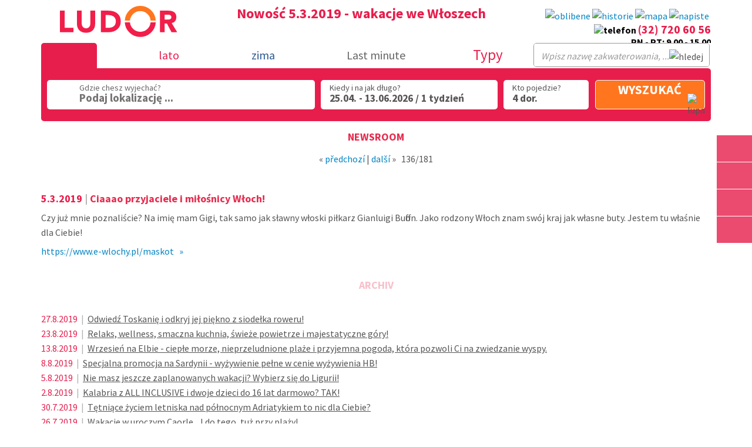

--- FILE ---
content_type: text/html; charset=UTF-8
request_url: https://www.e-wlochy.pl/newsroom?id=136
body_size: 18455
content:
<!DOCTYPE html>
<html lang="pl-PL">
<head>
  <!-- Google Tag Manager -->
    <script>(function(w,d,s,l,i){w[l]=w[l]||[];w[l].push({'gtm.start':
    new Date().getTime(),event:'gtm.js'});var f=d.getElementsByTagName(s)[0],
    j=d.createElement(s),dl=l!='dataLayer'?'&l='+l:'';j.async=true;j.src=
    'https://www.googletagmanager.com/gtm.js?id='+i+dl;f.parentNode.insertBefore(j,f);
    })(window,document,'script','dataLayer','GTM-N8JRLDN');</script>
  <!-- End Google Tag Manager -->

  <meta charset="utf-8">
    <meta name="description" content="Ciaaao przyjaciele i miłośnicy Włoch!">
  <meta property="og:description"  content="Ciaaao przyjaciele i miłośnicy Włoch!">
  <meta name="twitter:description" content="Ciaaao przyjaciele i miłośnicy Włoch!">
  <meta name="keywords" content="Wczasy,Włochy,2025">
  <meta name="robots" content="all, follow">
  <meta name="author" content="Bystřický a spol., Veselí nad Moravou ">
  <meta name="seznam-wmt" content="ycObepdwzC1KA7I3PfFuqShPoeCrrKCP">
    <meta name="google-site-verification" content="_2Wp_RSCPyg5UnKSfejDisMlmR7ZO--fUnV00XhECK4">
    <meta name="viewport" content="width=device-width; initial-scale=1.0">

  <meta property="og:type"  content="website">
  <meta name="twitter:card" content="summary">
  <meta property="og:url"   content="https://www.e-wlochy.pl/newsroom?id=136">
  <meta name="twitter:site" content="@CK_Ludor">
  <meta property="og:title"  content="CK Ludor 2025 - newsroom #136 e-wlochy.pl">
  <meta name="twitter:title" content="CK Ludor 2025 - newsroom #136 e-wlochy.pl">
      <meta property="og:image" content="https://www.e-wlochy.pl/">
    <meta property="og:image:alt" content="Nowość 5.3.2019 - wakacje we Włoszech">
    <meta name="twitter:image" content="https://www.e-wlochy.pl/">
    <meta name="twitter:image:alt" content="Nowość 5.3.2019 - wakacje we Włoszech">
  
  <title>CK Ludor 2025 - newsroom #136 e-wlochy.pl</title>

  <link rel='canonical' href='https://www.e-wlochy.pl/newsroom?id=136'/>
  <script>
    var domena_js='https://www.e-wlochy.pl';
    var jazyk_js='pl';
    window.server="https://www.e-wlochy.pl";
  </script>
  <link rel="shortcut icon" href="https://www.e-wlochy.pl/favicon.ico">

  <!-- // bootstrap // -->
  <link href="https://www.e-wlochy.pl/styles/bootstrap.min.css" rel="stylesheet">
  <!--[if IE]><link href="https://www.e-wlochy.pl/styles/ie10-viewport-bug-workaround.css" rel="stylesheet"><![endif]-->
  <!-- // bootstrap // -->

  <link rel="stylesheet" href="https://www.e-wlochy.pl/styles/ludor-leto-home.css?v=1768603091">
  <link rel="stylesheet" href="https://www.e-wlochy.pl/styles/no-svg.css?v=4">
  <link rel="stylesheet" href="https://www.e-wlochy.pl/styles/lightbox.css">
  <link rel="stylesheet" href="https://www.e-wlochy.pl/styles/pl.css?v=2">
  <link rel="stylesheet" href="https://www.e-wlochy.pl/styles/print.css" media="print">

  
    <style>
  .oprava { margin-top:0; }
  </style>
  
  
  <script src="https://www.e-wlochy.pl/scripts/jquery-2.2.1.min.js"></script>
      <script src="https://www.e-wlochy.pl/scripts/home_a1.js?v=1768603091"></script>
      
  <script async defer src="https://www.e-wlochy.pl/scripts/bootstrap.min.js"></script>
  <!--[if IE]><script src="https://www.e-wlochy.pl/scripts/ie10-viewport-bug-workaround.js"></script><![endif]-->

  <script async defer src="https://www.e-wlochy.pl/scripts/lightbox.js"></script>

    
  
  <!--//Livechatoo.com START-code//-->
    <!--//Livechatoo.com END-code//-->

 <link href="https://fonts.googleapis.com/css?family=Raleway:700&amp;subset=latin" rel="stylesheet" type="text/css">
 <link href="https://fonts.googleapis.com/css?family=Source+Sans+Pro:400,700&amp;subset=latin,latin-ext" rel="stylesheet" type="text/css">
 
 </head>

 <body >

<!-- Google Tag Manager (noscript) -->
<noscript><iframe src="https://www.googletagmanager.com/ns.html?id=GTM-N8JRLDN"
height="0" width="0" style="display:none;visibility:hidden"></iframe></noscript>
<!-- End Google Tag Manager (noscript) -->
 
 <div  class="vysouvaci_menu">
  <div class="nabidka">
                		<a href="#" class="a-btn mapaI" id="mapaI" title="Wyszukaj według regionów">
			<span class="a-btn-slide-text">Wyszukaj według regionów</span>
    </a>
    <a href="#" class="a-btn mapaG" id="mapaG" title="Wyszukaj na mapie">
			<span class="a-btn-slide-text">Wyszukaj na mapie</span>
    </a>
                                <a href="https://zima.e-wlochy.pl" class="a-btn flag-zima-it" title="Narty we Włoszech, które pokochasz">
      <span class="a-btn-slide-text">Narty we Włoszech, które pokochasz</span>
    </a>
        <a href="https://www.e-wlochy.pl/maskot" class="a-btn mimimaskot" title="Maskot">
      <span class="a-btn-slide-text">Poznaj się z Gigim</span>
    </a>
    <a href="#" id="back-to-top" class="a-btn glyphicon glyphicon-arrow-up" title="Wróć na górę">
			<span class="a-btn-slide-text">Wróć na górę</span>
    </a>
 </div>
</div>


<div class="jumbotron" id="content">
<div class="container">




<div class="row horni_lista">

  <div class="col-sm-3">
  ﻿<a href="https://www.e-wlochy.pl" title="Biuro podróży LUDOR">

<svg class="logo" preserveAspectRatio="none" viewBox="0 0 386 139">

  <desc>
    <div class="logo_pl">&nbsp;</div>
  </desc>

  <g>    
    <path class="znakPlus" stroke="none" fill="#ff761e" d="M261.65 48.7 L261.65 33.9 266.25 33.9 266.25 48.7 281.05 48.7 281.05 53.3 266.25 53.3 266.25 68.05 261.65 68.05 261.65 53.3 246.9 53.3 246.9 48.7 261.65 48.7"/>
    <path class="pismenoL" stroke="none" fill="#f11e4a" d="M0 15.6 L15.6 15.6 15.6 72 44.5 72 44.5 86.4 0 86.4 0 15.6"/>
    <path class="pismenoU" stroke="none" fill="#f11e4a" d="M100.05 15.6 L115.65 15.6 115.65 59.1 Q115.65 72.1 108.1 79.9 100.1 88.2 85.85 88.2 71.5 88.2 63.5 79.9 55.95 72.1 55.95 59.1 L55.95 15.6 71.55 15.6 71.55 58.5 Q71.55 65.05 75.6 69.4 79.65 73.8 85.85 73.8 92 73.8 96.05 69.4 100.05 65.05 100.05 58.5 L100.05 15.6"/>
    <path class="pismenoD" stroke="none" fill="#f11e4a" d="M199.85 51.2 Q199.85 67.65 187.85 77.4 176.75 86.4 160.05 86.4 L134.55 86.4 134.55 15.6 157.95 15.6 Q176.55 15.6 187.45 23.7 199.85 32.9 199.85 51.2 M176.4 67.25 Q183.65 61.8 183.65 50.4 183.65 40.45 176.45 35 169.9 30 159.35 30 L150.15 30 150.15 72 158.25 72 Q170 72 176.4 67.25"/>
    <path class="dolniO"   stroke="none" fill="#f11e4a" d="M314.85 53.85 Q313.7 74.05 299.05 88 284.3 102 263.95 102 243.6 102 228.85 88 214.2 74.05 213.1 53.85 L230.1 53.85 Q231.2 67 240.9 75.95 250.65 85 263.95 85 277.3 85 287.05 75.95 296.75 67 297.85 53.85 L314.85 53.85"/>
    <path class="horniO"   stroke="none" fill="#ff761e" d="M314.85 48.15 L297.85 48.15 Q296.75 35 287.05 26.05 277.3 17 263.95 17 250.65 17 240.9 26.05 231.2 35 230.1 48.15 L213.1 48.15 Q214.2 27.95 228.85 14 243.6 0 263.95 0 284.3 0 299.05 14 313.7 27.95 314.85 48.15"/>
    <path class="pismenoR" stroke="none" fill="#f11e4a" d="M344 28.8 L344 44.9 353.2 44.9 Q359.2 44.9 361.9 43.85 366.3 42.1 366.3 37 366.3 32.2 362.4 30.25 359.55 28.8 354.2 28.8 L344 28.8 M374.6 20.15 Q382.5 25.55 382.5 37.1 382.5 44.7 378.6 49.85 374.55 55.2 367.2 56.5 L385.2 86.4 366.5 86.4 351.7 58.1 344 58.1 344 86.4 328.4 86.4 328.4 15.6 355.8 15.6 Q367.9 15.6 374.6 20.15"/>

      </g>


  
</svg>

</a>

 </div>

  <div class="col-sm-6">
        <h1>Nowość 5.3.2019 - wakacje we Włoszech</h1>
   </div>

  <div class="col-sm-3 nopadding text-right">
   <div class="ikony_top" id="info_head">
                         <a class="popt obal obl" href="https://www.e-wlochy.pl/favorites" title="Lubiane zakwaterowanie">
       <img src="https://www.e-wlochy.pl/images/ikony/oblibene_v2.svg" width="30" height="30" alt="oblibene">
       <b class="obl_pocet pl"><span id="pocet_mych_oblibenych_destinaci"></span></b>
     </a>
          <a class="popt obal hist" href="https://www.e-wlochy.pl/historie" title="Historia wyszukiwania">
       <img src="https://www.e-wlochy.pl/images/ikony/historie_v2.svg" width="30" height="30" alt="historie">
       <b class="cas_pocet pl"><span id="pocet_v_historii"></span></b>
     </a>
     <a class="popt" href="https://www.e-wlochy.pl/urlop-wlochy" title="Interaktivní mapa Itálie"><img src="https://www.e-wlochy.pl/images/ikony/mapa.jpg" width="30" height="30" alt="mapa"></a>
     <a class="popt" href="https://www.e-wlochy.pl/poptavka" title="Pozwól nam pomóc Ci w wyborze"><img src="https://www.e-wlochy.pl/images/ikony/napiste.svg" width="30" height="30" alt="napiste"></a>
     <div>
            </div>
      <span>
        <img src="https://www.e-wlochy.pl/images/ik-telefon.svg" alt="telefon" width="15" height="15">
                  <a href="tel:+48327206056" class="tel">(32) 720 60 56</a><br />
          PN - PT: 9.00 - 15.00
              </span>
   </div>
 </div>

</div>

<div class="hamburger-mut">
    <img src="https://www.e-wlochy.pl/images/lupa_barevna.png" alt="hledej" width="22" height="22" class="hledej_mobil">
  <a href="tel:+48327206056" title="tel.: +48327206056"><img src="https://www.e-wlochy.pl/images/ik-telefon.svg" alt="telefon"></a>
  <div class="ikona-hamburger">
    <svg viewBox="0 0 24 24" width="20px" height="20px">
      <path d="M24,3c0-0.6-0.4-1-1-1H1C0.4,2,0,2.4,0,3v2c0,0.6,0.4,1,1,1h22c0.6,0,1-0.4,1-1V3z" class="top" />
      <path d="M24,11c0-0.6-0.4-1-1-1H1c-0.6,0-1,0.4-1,1v2c0,0.6,0.4,1,1,1h22c0.6,0,1-0.4,1-1V11z" class="mid" />
      <path d="M24,19c0-0.6-0.4-1-1-1H1c-0.6,0-1,0.4-1,1v2c0,0.6,0.4,1,1,1h22c0.6,0,1-0.4,1-1V19z" class="bot" />
    </svg>
  </div>
  <ul>
    <li><a href="https://austria.ludor.pl/?obdobi=zima" title="Austria zima">Austria - pobyty zimowe w Alpach</a></li>
    <li><a href="https://austria.ludor.pl/?obdobi=leto" title="Austria lato">Austria - góry i jeziora latem</a></li>
  </ul>
</div>




 

<script>
/* <![CDATA[ */
var url_web="https://www.e-wlochy.pl/newsroom";
var vsechny="Array['vsechny']";
var jazyk="pl";
var stat="italie";
var url_web="https://www.e-wlochy.pl/newsroom";
/* ]]> */
</script>
<form action="https://www.e-wlochy.pl/hledej" method="get" id="form_hledej_zajezd2" onsubmit="over_a_dopln_ze_session_a_posli(this,'formular');return false;" class="vyhledej_xy"><ul class="row prepinac"><li class="col-sm-1 col-xs-2 ukaz_hledac">&nbsp</li><li class="col-sm-2" id="li_obd_leto"><label for="obd_leto"><span>lato</span> &nbsp;<input id="obd_leto" type="radio" name="obdobi" value="leto" onclick="prepni_obdobi(this,'newsroom');"></label></li><li class="col-sm-2">&nbsp;</li><li class="col-sm-4 col-xs-10" id="li_obd_zima"><label for="obd_zima"><span class="leto">lato</span> <span class="prepinac-leto">&nbsp;</span> <span class="zima">zima</span> &nbsp;<input id="obd_zima" type="radio" name="obdobi" value="zima" checked="checked" onclick="prepni_obdobi_('https://zima.e-wlochy.pl');"></label></li><li class="col-sm-2 skryt_767"><a href="https://www.e-wlochy.pl/last-minute" title="Last minute">Last minute</a></li><li class="col-sm-2 skryt_767"><span class="tipy">Typy</span></li><li class="col-sm-1 skryt_767">&nbsp;</li></ul><input type="hidden" name="obdobi_voleno" id="obdobi_voleno" value="0"><input type="hidden" name="vyhledat_dovolenou" value="Wyszukaj"><input type="hidden" name="letni_zajezdy" value="lato"><script>
jQuery(document).ready(function(){
  if (gebi=document.getElementById("obd_leto")) gebi.click();
  else posli_pocet_vyhovujicich_polozek(); 
});
</script><div class="detaily row">
  <div class="col-sm-12">
    <div class="row">
      <div class="col-sm-10 kdy-kam-kolik">
        <div class="row det">

          <input type="hidden" name="termin_od" id="termin_ubytovani_od" onchange="posli_pocet_vyhovujicich_polozek();" value="25.04.2026" />
          <input type="hidden" name="termin_do" id="termin_ubytovani_do" onchange="posli_pocet_vyhovujicich_polozek();" value="13.06.2026" />
          <input type="hidden" name="delka_pobytu" id="delka_pobytu_hodnota" onchange="posli_pocet_vyhovujicich_polozek();" value="7-7" />
          <input type="hidden" name="osoby" id="osoby" onchange="osetri_veky_osob('');" value="4" /><input type='hidden' name='vek[]' value='18-99'><input type='hidden' name='vek[]' value='18-99'><input type='hidden' name='vek[]' value='18-99'><input type='hidden' name='vek[]' value='18-99'>  <div class="col-sm-6" style="padding:0;">
    <div class="row" style="padding:0;">

      <div id="div_hled_in_oblast_h" class="destinace">
        <em>Gdzie chesz wyjechać?</em>
        <input type="hidden" name="vyberte_svou_letni_destinaci_text"  id="vyberte_svou_letni_destinaci_text" value="Region, letnisko">
        <input type="hidden" name="vyberte_svou_zimni_destinaci_text"  id="vyberte_svou_zimni_destinaci_text" value="Region, letnisko">
        <div id="div_hled_out_oblast_h" title="Region, letnisko"  onclick="zobraz_oblasti_a_letoviska(this,event);">Podaj lokalizację ...        </div>
      </div>

      <input type="hidden" name="ubytovani_" value="celkem">
      <input type="hidden" name="Stat" value="italie">

    </div><!-- /* end row */ -->
  </div><!-- /* end col */ -->


          <div id="div_termin_ubytovani_od_do" class="col-sm-4">
            <div><span>Kiedy i na jak długo? </span><span id="span_termin_ubytovani_od_do">25.04.&nbsp;-&nbsp;13.06.2026 / 1 tydzień</span></div> 
          </div>

          <!--<div id="div_termin_ubytovani_od" class="col-sm-2">
            <div><span>Kiedy i na jak długo? </span><span id="span_termin_ubytovani_od">25.04.2026 / 1 týden</span></div> 
          </div>

          <div id="div_termin_ubytovani_do" class="col-sm-2">
            <div><span>Kiedy i na jak długo? </span><span id="span_termin_ubytovani_do">13.06.2026 / 1 týden</span></div> 
          </div>-->


          
          <div id="div_pocet_osob" class="col-sm-2">
            <div><span>Kto pojedzie?</span><span id="o_poctu_osob">4 dor.</span></div>
          </div>


          <input type="hidden" id="pocet_tydnu" name="pocet_tydnu">

        </div><!-- /* end row */-->


      </div><!-- /* end col */ -->

      <div class="col-sm-2 odeslat">

        <div class="pocet_zajezdu_txt">wyszukać</div>
        <input type="submit" name="submit1" value="" id="celkovy_pocet_zajezdu" class="pocet_zajezdu" title="Wyszukać" />
        <div class="obal"><img src="https://www.e-wlochy.pl/images/lupa_m2.png" width="22" height="22" title="lupa" alt="lupa"></div>
        <!-- <div class="obal"><span class="glyphicon glyphicon-chevron-right sipka_vyhledat" aria-hidden="true"></span></div> -->

      </div><!-- /* end col */ -->

    </div><!-- /* end row */ -->

  </div><!-- /* end col */ -->


</div><!-- /* end row */ -->

</form>
<div class="search">
  <input class="search_box" type="checkbox" id="search_box" />
  <label for="search_box"><span class="glyphicon glyphicon-search">&nbsp;</span></label>
  <div class="search_form">
    <form method="get" id="hledaci_form_full" action="https://www.e-wlochy.pl/hledej-full">
      <input type="text" name="najit_retezec" value="" autocomplete="off" onkeydown="cancuruj(this,event);" onkeyup="cancur(this,event);" placeholder="Wpisz nazwę zakwaterowania, ..." />
      <input type="image" src="https://www.e-wlochy.pl/images/lupa_m.png" name="hledej" alt="hledej" class="lupa" />
      <input type="hidden" name="los" value="hledej-full" />
      <input type="hidden" name="home_ano_ne" id="home_ano_ne" value="0" />
    </form>
  </div>
</div>

<script>
 $(function(){
   $(".fulltext").click(function(){
     $(".hledej_full").slideToggle(100);
   });
   $(".glyphicon").click(
    function() {
     var nr=document.getElementsByName("najit_retezec");
     if (nr.length&&nr[0]) nr[0].focus();
    }
   );
 });
</script>



<div class="menu_TIPY">
  <button type="button" class="navbar-toggle collapsed hamburger" data-toggle="collapse" data-target="#specStrany" aria-expanded="false">
    <span class="sr-only">Rozbalovací menu</span>
    <span class="hamburger"></span>
    <span class="hamburger"></span>
    <span class="hamburger"></span>
  </button>

  <div class="navbar-collapse collapse" role="navigation" aria-label="Tipy">
    <ul class="nav navbar-nav">
    <li>
<a href="#" title="Typy lato 2025" class="dropdown-toggle" data-toggle="dropdown" role="button" aria-haspopup="true" aria-expanded="false"><span class="caret"></span>  Typy lato 2025</a><ul class="dropdown-menu">
<li><a href="https://www.e-wlochy.pl/wlochy-typy/caorle_altanea_sport" title="Sport w Lido Altanea">Sport w Lido Altanea</a></li>
<li><a href="https://www.e-wlochy.pl/wlochy-typy/toskania_na_rowerze" title="Toskania na rowerze">Toskania na rowerze</a></li>
<li><a href="https://www.e-wlochy.pl/wlochy-typy/jezioro_garda_sport" title="Jezioro Garda - sport">Jezioro Garda - sport</a></li>
<li><a href="https://www.e-wlochy.pl/wlochy-typy/garda_card" title="Karta korzyści nad jeziorem Garda">Karta korzyści nad jeziorem Garda</a></li>
<li><a href="https://www.e-wlochy.pl/wlochy-typy/dolomity" title="Dolomity latem">Dolomity latem</a></li>
<li><a href="https://www.e-wlochy.pl/wlochy-typy/dolomity_specjalna_karta" title="Dolomity - specjalna karta">Dolomity - specjalna karta</a></li>
<li><a href="https://www.e-wlochy.pl/wlochy-typy/morze_i_gory" title="Morze i góry">Morze i góry</a></li>
</ul>
</li><li>
<a href="#" title="Ulubione miasta" class="dropdown-toggle" data-toggle="dropdown" role="button" aria-haspopup="true" aria-expanded="false"><span class="caret"></span>  Ulubione miasta</a><ul class="dropdown-menu">
<li><a href="https://www.e-wlochy.pl/lignano" title="Lignano">Lignano</a></li>
<li><a href="https://www.e-wlochy.pl/bibione" title="Bibione">Bibione</a></li>
<li><a href="https://www.e-wlochy.pl/caorle" title="Caorle">Caorle</a></li>
<li><a href="https://www.e-wlochy.pl/rimini" title="Rimini">Rimini</a></li>
<li><a href="https://www.e-wlochy.pl/urlop-wlochy/wybrzeze-liguryjskie" title="Liguria">Liguria</a></li>
<li><a href="https://www.e-wlochy.pl/urlop-wlochy/toskania-morze" title="Toskania">Toskania</a></li>
<li><a href="https://www.e-wlochy.pl/urlop-wlochy/lago-di-garda" title="Lago di Garda">Lago di Garda</a></li>
</ul>
</li><li>
<a href="#" title="Wakacje - inaczej" class="dropdown-toggle" data-toggle="dropdown" role="button" aria-haspopup="true" aria-expanded="false"><span class="caret"></span>  Wakacje - inaczej</a><ul class="dropdown-menu">
<li><a href="https://www.e-wlochy.pl/wlochy-typy/toskanskie_posiadlosci" title="Toskańskie posiadłości">Toskańskie posiadłości</a></li>
<li><a href="https://www.e-wlochy.pl/wlochy-typy/wyspa_albarella" title="Wyspa Albarella">Wyspa Albarella</a></li>
<li><a href="https://www.e-wlochy.pl/wlochy-typy/jeziora" title="Północnowłoskie jeziora">Północnowłoskie jeziora</a></li>
<li><a href="https://www.e-wlochy.pl/wlochy-typy/wyspy" title="Wyspy">Wyspy</a></li>
<li><a href="https://www.e-wlochy.pl/wlochy-typy/campingi" title="Campingi">Campingi</a></li>
<li><a href="https://www.e-wlochy.pl/wlochy-typy/pobyty_tranzytowe" title="Pobyty tranzytowe">Pobyty tranzytowe</a></li>
</ul>
</li><li>
<a href="#" title="Aktywne wakacje" class="dropdown-toggle" data-toggle="dropdown" role="button" aria-haspopup="true" aria-expanded="false"><span class="caret"></span>  Aktywne wakacje</a><ul class="dropdown-menu">
<li><a href="https://www.e-wlochy.pl/wlochy-typy/tetniace_zyciem" title="Tętnięce życiem">Tętnięce życiem</a></li>
<li><a href="https://www.e-wlochy.pl/wlochy-typy/turystyka_rowerowa" title="Wakacje na rowerze">Wakacje na rowerze</a></li>
<li><a href="https://www.e-wlochy.pl/wlochy-typy/wiatr_w_zlagle" title="Wiatr w żagle">Wiatr w żagle</a></li>
<li><a href="https://www.e-wlochy.pl/wlochy-typy/zabawa_na_pierwszym_miejscu" title="Zabawa">Zabawa</a></li>
<li><a href="https://www.e-wlochy.pl/wlochy-typy/kultura_w_zasiegu_reki" title="W pobliżu kultury">W pobliżu kultury</a></li>
<li><a href="https://www.e-wlochy.pl/wlochy-typy/san_benedetto_del_tronto_sport" title="Sport w San Benedetto">Sport w San Benedetto</a></li>
<li><a href="https://www.e-wlochy.pl/wlochy-typy/rimini_sport" title="Sport w Rimini">Sport w Rimini</a></li>
</ul>
</li><li>
<a href="#" title="Przewodnik po Włoszech" class="dropdown-toggle" data-toggle="dropdown" role="button" aria-haspopup="true" aria-expanded="false"><span class="caret"></span>  Przewodnik po Włoszech</a><ul class="dropdown-menu">
<li><a href="https://www.e-wlochy.pl/wlochy-typy/kraj_dobrego_jedzenia_i_picia" title="Kraj dobrego jedzenia">Kraj dobrego jedzenia</a></li>
<li><a href="https://www.e-wlochy.pl/wlochy-typy/podsumowanie_plazy" title="Wybór plaży">Wybór plaży</a></li>
<li><a href="https://www.e-wlochy.pl/wlochy-typy/najladniejsze_plaze" title="Najładniejsze plaże">Najładniejsze plaże</a></li>
<li><a href="https://www.e-wlochy.pl/wlochy-typy/aperol_spritz" title="Aperol Spritz">Aperol Spritz</a></li>
<li><a href="https://www.e-wlochy.pl/wlochy-typy/aquaparki" title="Aquaparki">Aquaparki</a></li>
<li><a href="https://www.e-wlochy.pl/wlochy-typy/parki_zabaw" title="Parki zabaw">Parki zabaw</a></li>
</ul>
</li><li>
<a href="#" title="Nasze typy" class="dropdown-toggle" data-toggle="dropdown" role="button" aria-haspopup="true" aria-expanded="false"><span class="caret"></span>  Nasze typy</a><ul class="dropdown-menu">
<li><a href="https://www.e-wlochy.pl/wlochy-typy/garda_wycieczki" title="Garda wycieczki">Garda wycieczki</a></li>
<li><a href="https://www.e-wlochy.pl/wlochy-typy/zakwaterowanie_na_kazda_kieszen" title="Na każdą kieszeń">Na każdą kieszeń</a></li>
<li><a href="https://www.e-wlochy.pl/wlochy-typy/dla_rodzin_z_dziecmi" title="Rodziny z dziećmi">Rodziny z dziećmi</a></li>
<li><a href="https://www.e-wlochy.pl/wlochy-typy/przyplyw_luksusu" title="Przypływ luksusu">Przypływ luksusu</a></li>
<li><a href="https://www.e-wlochy.pl/wlochy-typy/dla_wlascicieli_psow" title="Pobyt z psem">Pobyt z psem</a></li>
<li><a href="https://www.e-wlochy.pl/wlochy-typy/programy_animacyjne" title="Wakacje dla małych i dużych">Wakacje dla małych i dużych</a></li>
<li><a href="https://www.e-wlochy.pl/wlochy-typy/wielkanoc" title="Wielkanoc">Wielkanoc</a></li>
</ul>
</li>
      <li><span class="glyphicon glyphicon-remove-circle zavriti"></span></li>
    </ul>
  </div>
</div>




<script>
 if (!document.implementation.hasFeature("http://www.w3.org/TR/SVG11/feature#Image", "1.1")) {
  document.documentElement.className = "no-svg";
 }
</script>





  </div></div>






 <script>
/* <![CDATA[ */
var vsechny="Wszystkie";
var jazyk="pl";
var stat="italie";
var url_web="https://www.e-wlochy.pl/newsroom";
var domena="https://www.e-wlochy.pl";
/* ]]> */
</script>
<script src="https://www.e-wlochy.pl/scripts/vyhledej.js?v=1768603091"></script>


<div id="kalendar">&nbsp;</div>
<div id="osoby_a_veky" style="display:none;">&nbsp;</div>
<div id="kryj_hledej" style="display:none;">&nbsp;</div>


<div id="strana_right"><div class="container"><ul id="ul_drobecek"><li class="no_sipka"><a href="https://www.e-wlochy.pl" title="Wstęp"><span class="glyphicon glyphicon-home nounderline" aria-hidden="true"></a></li><li id="dr_menu_obl_bottom"><span>Region</span><ul><li><a href="https://www.e-wlochy.pl/urlop-wlochy/abruzzo"  title="Abruzzo">Abruzzo</a></li><li><a href="https://www.e-wlochy.pl/urlop-wlochy/apulia"  title="Apulia">Apulia</a></li><li><a href="https://www.e-wlochy.pl/urlop-wlochy/dolomity"  title="Dolomity">Dolomity</a></li><li><a href="https://www.e-wlochy.pl/urlop-wlochy/emilia-romagna"  title="Emilia Romagna">Emilia Romagna</a></li><li><a href="https://www.e-wlochy.pl/urlop-wlochy/gargano"  title="Gargano">Gargano</a></li><li><a href="https://www.e-wlochy.pl/urlop-wlochy/kalabria"  title="Kalabria">Kalabria</a></li><li><a href="https://www.e-wlochy.pl/urlop-wlochy/kampania"  title="Kampania">Kampania</a></li><li><a href="https://www.e-wlochy.pl/urlop-wlochy/lacjum"  title="Lacjum">Lacjum</a></li><li><a href="https://www.e-wlochy.pl/urlop-wlochy/lago-di-como"  title="Lago di Como">Lago di Como</a></li><li><a href="https://www.e-wlochy.pl/urlop-wlochy/lago-di-garda"  title="Lago di Garda">Lago di Garda</a></li><li><a href="https://www.e-wlochy.pl/urlop-wlochy/lago-di-ledro"  title="Lago di Ledro">Lago di Ledro</a></li><li><a href="https://www.e-wlochy.pl/urlop-wlochy/lago-maggiore"  title="Lago Maggiore">Lago Maggiore</a></li><li><a href="https://www.e-wlochy.pl/urlop-wlochy/lombardia"  title="Lombardia">Lombardia</a></li><li><a href="https://www.e-wlochy.pl/urlop-wlochy/marche"  title="Marche">Marche</a></li><li><a href="https://www.e-wlochy.pl/urlop-wlochy/piemonte"  title="Piemonte">Piemonte</a></li><li><a href="https://www.e-wlochy.pl/urlop-wlochy/polnocny-adriatyk"  title="Północny Adriatyk">Północny Adriatyk</a></li><li><a href="https://www.e-wlochy.pl/urlop-wlochy/sardynia"  title="Sardynia">Sardynia</a></li><li><a href="https://www.e-wlochy.pl/urlop-wlochy/sycylia"  title="Sycylia">Sycylia</a></li><li><a href="https://www.e-wlochy.pl/urlop-wlochy/toskania-czes-centralna"  title="Toskania - część centralna">Toskania - część centralna</a></li><li><a href="https://www.e-wlochy.pl/urlop-wlochy/toskania-morze"  title="Toskania - morze">Toskania - morze</a></li><li><a href="https://www.e-wlochy.pl/urlop-wlochy/trentino"  title="Trentino">Trentino</a></li><li><a href="https://www.e-wlochy.pl/urlop-wlochy/umbria"  title="Umbria">Umbria</a></li><li><a href="https://www.e-wlochy.pl/urlop-wlochy/veneto-czes-centralna"  title="Veneto część centralna">Veneto część centralna</a></li><li><a href="https://www.e-wlochy.pl/urlop-wlochy/wybrzeze-liguryjskie"  title="Wybrzeże Liguryjskie">Wybrzeże Liguryjskie</a></li><li><a href="https://www.e-wlochy.pl/urlop-wlochy/wyspa-elba"  title="Wyspa Elba">Wyspa Elba</a></li></ul></li></ul><h2 class="top_nabidka" style="position:relative; top:-25px; background:white;">Newsroom</h2><div class="center" style="position:relative; top:-20px;"><span class="orange">« </span><a href="newsroom?id=135" title="dal&#x161;&#xED;" class="text">předchozí</a> |
   <a href="newsroom?id=127" title="p&#x159;edchoz&#xED;" class="text">další</a><span class="orange"> »</span>

     136/181<br/><br/></div><h4><span style="color:#e71e4c;">5.3.2019</span><span style="color:#b0b0b0;"> | </span>Ciaaao przyjaciele i miłośnicy Włoch!</h4><p style="margin:10px 0 7px 0;">Czy już mnie poznaliście? Na imię mam Gigi, tak samo jak sławny włoski piłkarz Gianluigi Buffon. Jako rodzony Włoch znam swój kraj jak własne buty. Jestem tu właśnie dla 
Ciebie!</p><a href="https://www.e-wlochy.pl/maskot" title="https://www.e-wlochy.pl/maskot">https://www.e-wlochy.pl/maskot   »</a><br/><br/><h2 class="top_nabidka" style="opacity:0.3;">Archiv</h2><div class="row zpravy nopadding">
<div class="col-md-12 nopadding nomargin">
<span>27.8.2019</span>  <span>|</span>      
<a href="newsroom?id=180" title="">Odwiedź Toskanię i odkryj jej piękno z siodełka roweru!</a>
</div>
<div class="col-md-12 nopadding nomargin">
<span>23.8.2019</span>  <span>|</span>      
<a href="newsroom?id=179" title="">Relaks, wellness, smaczna kuchnia, świeże powietrze i majestatyczne góry!</a>
</div>
<div class="col-md-12 nopadding nomargin">
<span>13.8.2019</span>  <span>|</span>      
<a href="newsroom?id=178" title="">Wrzesień na Elbie - ciepłe morze, nieprzeludnione plaże i przyjemna pogoda, która pozwoli Ci na zwiedzanie wyspy.</a>
</div>
<div class="col-md-12 nopadding nomargin">
<span>8.8.2019</span>  <span>|</span>      
<a href="newsroom?id=177" title="">Specjalna promocja na Sardynii - wyżywienie pełne w cenie wyżywienia HB!</a>
</div>
<div class="col-md-12 nopadding nomargin">
<span>5.8.2019</span>  <span>|</span>      
<a href="newsroom?id=176" title="">Nie masz jeszcze zaplanowanych wakacji? Wybierz się do Ligurii!</a>
</div>
<div class="col-md-12 nopadding nomargin">
<span>2.8.2019</span>  <span>|</span>      
<a href="newsroom?id=175" title="">Kalabria z ALL INCLUSIVE i dwoje dzieci do 16 lat darmowo? TAK!</a>
</div>
<div class="col-md-12 nopadding nomargin">
<span>30.7.2019</span>  <span>|</span>      
<a href="newsroom?id=174" title="">Tętniące życiem letniska nad północnym Adriatykiem to nic dla Ciebie?</a>
</div>
<div class="col-md-12 nopadding nomargin">
<span>26.7.2019</span>  <span>|</span>      
<a href="newsroom?id=173" title="">Wakacje w uroczym Caorle... I do tego, tuż przy plaży!</a>
</div>
<div class="col-md-12 nopadding nomargin">
<span>23.7.2019</span>  <span>|</span>      
<a href="newsroom?id=172" title="">Tętniące życiem letniska nad północnym Adriatykiem to nic dla Ciebie?</a>
</div>
<div class="col-md-12 nopadding nomargin">
<span>19.7.2019</span>  <span>|</span>      
<a href="newsroom?id=171" title="">Na Kariby w kilka godzin samochodem?</a>
</div>
<div class="col-md-12 nopadding nomargin">
<span>15.7.2019</span>  <span>|</span>      
<a href="newsroom?id=170" title="">Jedna z najlepszych ofert pobytu dla rodzin z dziećmi w promocyjnej cenie!</a>
</div>
<div class="col-md-12 nopadding nomargin">
<span>10.7.2019</span>  <span>|</span>      
<a href="newsroom?id=169" title="">Niezapomniane wakacje nawet dla wymagających w stylowej VILLA PIANI w Toskanii!</a>
</div>
<div class="col-md-12 nopadding nomargin">
<span>5.7.2019</span>  <span>|</span>      
<a href="newsroom?id=168" title="">Dzieci zajęte zabawą, a Ty wypoczywasz na leżaku... Co na to powiesz?</a>
</div>
<div class="col-md-12 nopadding nomargin">
<span>29.6.2019</span>  <span>|</span>      
<a href="newsroom?id=167" title="">Wyobraź sobie wyspę, na którą dotrzesz w kilka godzin jazdy samochodem...</a>
</div>
<div class="col-md-12 nopadding nomargin">
<span>25.6.2019</span>  <span>|</span>      
<a href="newsroom?id=166" title="">Wyjedź na Wybrzeże Liguryjskie ze zniżką 20%!</a>
</div>
<div class="col-md-12 nopadding nomargin">
<span>21.6.2019</span>  <span>|</span>      
<a href="newsroom?id=165" title="">Stylowe zakwaterowanie w Toskanii!</a>
</div>
<div class="col-md-12 nopadding nomargin">
<span>18.6.2019</span>  <span>|</span>      
<a href="newsroom?id=164" title="">Baseny ze zjeżdżalniami, jacuzzi, animacje i programy sportowe, a do tego zniżka aż 20 %!</a>
</div>
<div class="col-md-12 nopadding nomargin">
<span>14.6.2019</span>  <span>|</span>      
<a href="newsroom?id=163" title="">Spokojne wakacje w małej willi z rodzinną atmosferą, wprost przy plaży, w otoczeniu pięknej zatoki Mattinata... Co ty na to?</a>
</div>
<div class="col-md-12 nopadding nomargin">
<span>10.6.2019</span>  <span>|</span>      
<a href="newsroom?id=162" title="">Sport i piękna przyroda, takie właśnie są wakacje nad Lago di Garda!</a>
</div>
<div class="col-md-12 nopadding nomargin">
<span>6.6.2019</span>  <span>|</span>      
<a href="newsroom?id=161" title="">Ostatni wolny apartament w ładnej rezydencji VERDE w Lignano Sabbiadoro!</a>
</div>
<div class="col-md-12 nopadding nomargin">
<span>3.6.2019</span>  <span>|</span>      
<a href="newsroom?id=160" title="">Zabierz rodzinę i przyjaciół na wakacje polecamy apartament, który pomieści aż 8 osób!</a>
</div>
<div class="col-md-12 nopadding nomargin">
<span>30.5.2019</span>  <span>|</span>      
<a href="newsroom?id=159" title="">Nasz typ na dziś - lubiana rezydencja na Ligurii!</a>
</div>
<div class="col-md-12 nopadding nomargin">
<span>27.5.2019</span>  <span>|</span>      
<a href="newsroom?id=158" title="">Prosciutto to legenda włoskiej kuchni!</a>
</div>
<div class="col-md-12 nopadding nomargin">
<span>23.5.2019</span>  <span>|</span>      
<a href="newsroom?id=157" title="">Pobyt bezpośrednio przy plaży na Wybrzeżu Liguryjskim ze zniżką 30 %!</a>
</div>
<div class="col-md-12 nopadding nomargin">
<span>20.5.2019</span>  <span>|</span>      
<a href="newsroom?id=156" title="">Rodzinne wakacje teraz w jeszcze niższej cenie!</a>
</div>
<div class="col-md-12 nopadding nomargin">
<span>17.5.2019</span>  <span>|</span>      
<a href="newsroom?id=155" title="">Rezydencja ROSBURGO SEA RESORT w Abruzji oferuje nowoczesne i ładne zakwaterowanie z basenem, bardzo blisko plaży.</a>
</div>
<div class="col-md-12 nopadding nomargin">
<span>14.5.2019</span>  <span>|</span>      
<a href="newsroom?id=154" title="">Romantyczne i także aktywne wakacje nad Jeziorem Garda...</a>
</div>
<div class="col-md-12 nopadding nomargin">
<span>10.5.2019</span>  <span>|</span>      
<a href="newsroom?id=153" title="">Słońce, lazurowe morze, biały piasek...</a>
</div>
<div class="col-md-12 nopadding nomargin">
<span>7.5.2019</span>  <span>|</span>      
<a href="newsroom?id=152" title="">Wakacje na pokładzie statku!</a>
</div>
<div class="col-md-12 nopadding nomargin">
<span>3.5.2019</span>  <span>|</span>      
<a href="newsroom?id=151" title="">Ciesz się doskonałym komfortem w Bibione Spiaggia!</a>
</div>
<div class="col-md-12 nopadding nomargin">
<span>30.4.2019</span>  <span>|</span>      
<a href="newsroom?id=151" title="">Nowo wybudowana willa EMARINE z basenem.</a>
</div>
<div class="col-md-12 nopadding nomargin">
<span>26.4.2019</span>  <span>|</span>      
<a href="newsroom?id=150" title="">Odkryj piękno Toskanii w świetnie wyposażonym ośrodku POGGIO ALL´AGNELLO!</a>
</div>
<div class="col-md-12 nopadding nomargin">
<span>24.4.2019</span>  <span>|</span>      
<a href="newsroom?id=149" title="">Hotel MIAMI *** w Lido di Jesolo, to zawsze trafiony wybór.</a>
</div>
<div class="col-md-12 nopadding nomargin">
<span>16.4.2019</span>  <span>|</span>      
<a href="newsroom?id=148" title="">Super zniżki na lubiane campingi!</a>
</div>
<div class="col-md-12 nopadding nomargin">
<span>12.4.2019</span>  <span>|</span>      
<a href="newsroom?id=147" title="">Kraj pysznego jedzenia i picia...</a>
</div>
<div class="col-md-12 nopadding nomargin">
<span>9.4.2019</span>  <span>|</span>      
<a href="newsroom?id=146" title="">Caorle - Lido Altanea, dla rodzin z dziećmi idealny wybór!</a>
</div>
<div class="col-md-12 nopadding nomargin">
<span>5.4.2019</span>  <span>|</span>      
<a href="newsroom?id=145" title="">Odkryj tej wiosny Lignano z siodełka roweru.</a>
</div>
<div class="col-md-12 nopadding nomargin">
<span>2.4.2019</span>  <span>|</span>      
<a href="newsroom?id=144" title="">Wakacje przy jednej z najpiękniejszych zatok na wyspie Elba.</a>
</div>
<div class="col-md-12 nopadding nomargin">
<span>29.3.2019</span>  <span>|</span>      
<a href="newsroom?id=143" title="">Poczuj atmosferę Florydy Adriatyku, wybierz się do Lignano!</a>
</div>
<div class="col-md-12 nopadding nomargin">
<span>26.3.2019</span>  <span>|</span>      
<a href="newsroom?id=142" title="">Wyjedź z nami na weekend majowy pełen słońca.</a>
</div>
<div class="col-md-12 nopadding nomargin">
<span>22.3.2019</span>  <span>|</span>      
<a href="newsroom?id=141" title="">Wielkanoc nad Jeziorem Garda...</a>
</div>
<div class="col-md-12 nopadding nomargin">
<span>19.3.2019</span>  <span>|</span>      
<a href="newsroom?id=140" title="">Caorle, kto go jeszcze niepokochał? Nasze serce dawno już skradło!</a>
</div>
<div class="col-md-12 nopadding nomargin">
<span>15.3.2019</span>  <span>|</span>      
<a href="newsroom?id=139" title="">NOWOŚĆ - poczuj z nami toskański styl w opcji z All Inclusive.</a>
</div>
<div class="col-md-12 nopadding nomargin">
<span>12.3.2019</span>  <span>|</span>      
<a href="newsroom?id=138" title="">Lubisz Ty lub Twoje dzieci spędzać czas w basenie?</a>
</div>
<div class="col-md-12 nopadding nomargin">
<span>8.3.2019</span>  <span>|</span>      
<a href="newsroom?id=127" title="">Chcesz odpocząć od ruchu i gwaru miejskiego?</a>
</div>
<div class="col-md-12 nopadding nomargin">
<span>5.3.2019</span>  <span>|</span>      
<a href="newsroom?id=136" title="">Ciaaao przyjaciele i miłośnicy Włoch!</a>
</div>
<div class="col-md-12 nopadding nomargin">
<span>1.3.2019</span>  <span>|</span>      
<a href="newsroom?id=135" title="">Wiosna nad Lago di Garda.</a>
</div>
<div class="col-md-12 nopadding nomargin">
<span>26.2.2019</span>  <span>|</span>      
<a href="newsroom?id=134" title="">Zjeżdżalnie, tobogany, dzika rzeka, kamikadze lub baseny z bombelkami...</a>
</div>
<div class="col-md-12 nopadding nomargin">
<span>22.2.2019</span>  <span>|</span>      
<a href="newsroom?id=133" title="">Wakacje w toskańskim miasteczku Forte dei Marmi!</a>
</div>
<div class="col-md-12 nopadding nomargin">
<span>19.2.2019</span>  <span>|</span>      
<a href="newsroom?id=132" title="">UWAGA zniżka FIRST MINUTE na naszych HAPPY CAMPINGACH kończy się już 28.2.!</a>
</div>
<div class="col-md-12 nopadding nomargin">
<span>15.2.2019</span>  <span>|</span>      
<a href="newsroom?id=131" title="">Ciesz się wspaniałymi wakacjami nad Jeziorem Garda!</a>
</div>
<div class="col-md-12 nopadding nomargin">
<span>12.2.2019</span>  <span>|</span>      
<a href="newsroom?id=130" title="">Wakacje na Ligurii ze zniżką 19 %!</a>
</div>
<div class="col-md-12 nopadding nomargin">
<span>8.2.2019</span>  <span>|</span>      
<a href="newsroom?id=129" title="">Hotel w pobliżu plaży, w zielonym otoczeniu, z ALL INCLUSIVE, a do tego dzieci do 13 lat całkowicie ZA DARMO!</a>
</div>
<div class="col-md-12 nopadding nomargin">
<span>5.2.2019</span>  <span>|</span>      
<a href="newsroom?id=128" title="">Odkryj piękno Toskanii na świetnie wyposażonym campingu ORBETELLO VILLAGE!</a>
</div>
<div class="col-md-12 nopadding nomargin">
<span>1.2.2019</span>  <span>|</span>      
<a href="newsroom?id=127" title="">Z wielką przyjemnością przedstawiamy nowość w naszej ofercie – villaggio GREEN VILLAGE w Lido di Jesolo!</a>
</div>
<div class="col-md-12 nopadding nomargin">
<span>28.1.2019</span>  <span>|</span>      
<a href="newsroom?id=126" title="">Caorle - Lido Altanea to synonim idealnych wakacji z dziećmi.</a>
</div>
<div class="col-md-12 nopadding nomargin">
<span>24.1.2019</span>  <span>|</span>      
<a href="newsroom?id=125" title="">Możesz sobie wyobrazić lepszy letni wypoczynek niż przy jednej z najpiękniejszych plaży we Włoszech?</a>
</div>
<div class="col-md-12 nopadding nomargin">
<span>21.1.2019</span>  <span>|</span>      
<a href="newsroom?id=124" title="">Wypróbujesz pobyt wprost przy nartostradzie w pięknym i nowoczesnym hotelu z welness?</a>
</div>
<div class="col-md-12 nopadding nomargin">
<span>17.1.2019</span>  <span>|</span>      
<a href="newsroom?id=123" title="">Pospiesz się i zarezerwuj ostatnie wolne terminy właśnie teraz!</a>
</div>
<div class="col-md-12 nopadding nomargin">
<span>14.1.2019</span>  <span>|</span>      
<a href="newsroom?id=122" title="">Co powiesz na pobyt przy samym wyciągu na szczyt Marmolada, który ma wysokość 3.343 m n.p.m.!</a>
</div>
<div class="col-md-12 nopadding nomargin">
<span>11.1.2019</span>  <span>|</span>      
<a href="newsroom?id=121" title="">Przedstawiamy elegancki hotel położony wprost przy plaży, z dala od ruchu gwaru miejskiego, otoczony pięknym ogrodem piniowym i palmami...</a>
</div>
<div class="col-md-12 nopadding nomargin">
<span>18.12.2018</span>  <span>|</span>      
<a href="newsroom?id=120" title="">Co powiesz na pobyt na wysokości 1 400 m n.p.m.!</a>
</div>
<div class="col-md-12 nopadding nomargin">
<span>14.12.2018</span>  <span>|</span>      
<a href="newsroom?id=119" title="">Myślisz o spokojnym rodzinnym wyjeździe w góry?</a>
</div>
<div class="col-md-12 nopadding nomargin">
<span>11.12.2018</span>  <span>|</span>      
<a href="newsroom?id=118" title="">Zaskocz swoją drugą połówkę Świętami w górach...</a>
</div>
<div class="col-md-12 nopadding nomargin">
<span>7.12.2018</span>  <span>|</span>      
<a href="newsroom?id=117" title="">Zakwaterowanie przy stoku narciarskim ze zniżką 10 %!</a>
</div>
<div class="col-md-12 nopadding nomargin">
<span>4.12.2018</span>  <span>|</span>      
<a href="newsroom?id=116" title="">Ciesz się idealnym urlopem narciarskim w Monte Bondone!</a>
</div>
<div class="col-md-12 nopadding nomargin">
<span>30.11.2018</span>  <span>|</span>      
<a href="newsroom?id=115" title="">Wakacje na ekskluzywnej prywatnej wyspie Albarella ze zniżką 20 %!</a>
</div>
<div class="col-md-12 nopadding nomargin">
<span>27.11.2018</span>  <span>|</span>      
<a href="newsroom?id=114" title="">Skorzystaj ze zniżki LAST MINUTE 10 % na narty w grudniu!</a>
</div>
<div class="col-md-12 nopadding nomargin">
<span>23.11.2018</span>  <span>|</span>      
<a href="newsroom?id=113" title="">Nowy i nowocześnie urządzony ośrodek położony przy stoku narciarskim!</a>
</div>
<div class="col-md-12 nopadding nomargin">
<span>20.11.2018</span>  <span>|</span>      
<a href="newsroom?id=112" title="">Wyjedź z nami na spokojny urlop do magicznej Kalabrii!</a>
</div>
<div class="col-md-12 nopadding nomargin">
<span>16.11.2018</span>  <span>|</span>      
<a href="newsroom?id=111" title="">Wakacje w Toskanii! Odkryj ten wyjątkowy region z bogatą historią i doskonałą gastronomią.</a>
</div>
<div class="col-md-12 nopadding nomargin">
<span>13.11.2018</span>  <span>|</span>      
<a href="newsroom?id=110" title="">Chcesz świetnie pojeździć na nartach?</a>
</div>
<div class="col-md-12 nopadding nomargin">
<span>9.11.2018</span>  <span>|</span>      
<a href="newsroom?id=109" title="">Przedstawiamy nowość w naszej ofercie - lodowiec Val Senales!</a>
</div>
<div class="col-md-12 nopadding nomargin">
<span>6.11.2018</span>  <span>|</span>      
<a href="newsroom?id=108" title="">Narty i wellness, to połączenie, które nigdy Cię nie zawiedzie.</a>
</div>
<div class="col-md-12 nopadding nomargin">
<span>1.11.2018</span>  <span>|</span>      
<a href="newsroom?id=107" title="">Szukasz idealnej oferty na pobyt z dziećmi?</a>
</div>
<div class="col-md-12 nopadding nomargin">
<span>25.10.2018</span>  <span>|</span>      
<a href="newsroom?id=106" title="">Skipas darmowo lub FREE SKI!</a>
</div>
<div class="col-md-12 nopadding nomargin">
<span>19.10.2018</span>  <span>|</span>      
<a href="newsroom?id=105" title="">Dolomiti Superski = raj dla narciarzy!</a>
</div>
<div class="col-md-12 nopadding nomargin">
<span>15.10.2018</span>  <span>|</span>      
<a href="newsroom?id=104" title="">Jezioro Misurina, to romantyzm, narty, pogoda, relaks i cisza...</a>
</div>
<div class="col-md-12 nopadding nomargin">
<span>9.10.2018</span>  <span>|</span>      
<a href="newsroom?id=103" title="">Campingi na rok 2019 już w sprzedaży!</a>
</div>
<div class="col-md-12 nopadding nomargin">
<span>3.10.2018</span>  <span>|</span>      
<a href="newsroom?id=102" title="">Tydzień we włoskich górach za jedyne 679 ZŁ/ osoba włącznie z 6-dniowym skipasem?</a>
</div>
<div class="col-md-12 nopadding nomargin">
<span>19.9.2018</span>  <span>|</span>      
<a href="newsroom?id=101" title="">Już tylko 3 miesiące dzielą nas do początku sezonu zimowego.</a>
</div>
<div class="col-md-12 nopadding nomargin">
<span>10.9.2018</span>  <span>|</span>      
<a href="newsroom?id=100" title="">Już w tą środę zaczyna się tradycyjny SEPTEMBER FEST w Bibione!</a>
</div>
<div class="col-md-12 nopadding nomargin">
<span>6.9.2018</span>  <span>|</span>      
<a href="newsroom?id=99" title="">Uwielbiasz sport i na wakacjach nie lubisz leniuchować? Wyjedź z nami nad Lago di Garda!</a>
</div>
<div class="col-md-12 nopadding nomargin">
<span>3.9.2018</span>  <span>|</span>      
<a href="newsroom?id=98" title="">Jak najlepiej zakończyć lato?</a>
</div>
<div class="col-md-12 nopadding nomargin">
<span>31.8.2018</span>  <span>|</span>      
<a href="newsroom?id=97" title="">Odwiedź Toskanię i odkryj jej piękno z siodełka roweru!</a>
</div>
<div class="col-md-12 nopadding nomargin">
<span>24.8.2018</span>  <span>|</span>      
<a href="newsroom?id=96" title="">Zaczerpnij nowych sił we włoskich Dolomitach!</a>
</div>
<div class="col-md-12 nopadding nomargin">
<span>22.8.2018</span>  <span>|</span>      
<a href="newsroom?id=95" title="">Pobyt na ekskluzywnej prywatnej wyspie Albarella ze zniżką 25 %!</a>
</div>
<div class="col-md-12 nopadding nomargin">
<span>20.8.2018</span>  <span>|</span>      
<a href="newsroom?id=94" title="">Jeden z najlepiej wyposażonych ośrodków na Wybrzeżu Liguryjskim ze zniżką 30 %!</a>
</div>
<div class="col-md-12 nopadding nomargin">
<span>17.8.2018</span>  <span>|</span>      
<a href="newsroom?id=93" title="">W terminie 8. 9. – 16. 9. plaża zamieni się w siłownię pod gołym niebem!</a>
</div>
<div class="col-md-12 nopadding nomargin">
<span>15.8.2018</span>  <span>|</span>      
<a href="newsroom?id=92" title="">Lido di Jesolo - apartament blisko plaży i centrum!</a>
</div>
<div class="col-md-12 nopadding nomargin">
<span>9.8.2018</span>  <span>|</span>      
<a href="newsroom?id=91" title="">Poznaj magiczne wyspy Tremity!</a>
</div>
<div class="col-md-12 nopadding nomargin">
<span>6.8.2018</span>  <span>|</span>      
<a href="newsroom?id=90" title="">LAST MINUTE zniżka 20% na jednym z najlepiej wyposażonych ośrodków na Wybrzeżu Liguryjskim!</a>
</div>
<div class="col-md-12 nopadding nomargin">
<span>3.8.2018</span>  <span>|</span>      
<a href="newsroom?id=89" title="">Nasz dzisiejszy typ - villaggio EURO RESIDENCE CLUB w Bibione Spiaggia.</a>
</div>
<div class="col-md-12 nopadding nomargin">
<span>30.7.2018</span>  <span>|</span>      
<a href="newsroom?id=88" title="">Bliska odległość, baseny, animacje, zieleń i zniżka 30 %!</a>
</div>
<div class="col-md-12 nopadding nomargin">
<span>27.7.2018</span>  <span>|</span>      
<a href="newsroom?id=87" title="">Ostatni wolny apartament B5 w bardzo lubianym ośrodku w Caorle w terminie 4. 8. - 11. 8.! </a>
</div>
<div class="col-md-12 nopadding nomargin">
<span>26.7.2018</span>  <span>|</span>      
<a href="newsroom?id=86" title="">Apartamenty w Rosolina Mare z basenem i blisko plaży w świetnej cenie!</a>
</div>
<div class="col-md-12 nopadding nomargin">
<span>25.7.2018</span>  <span>|</span>      
<a href="newsroom?id=85" title="">Villaggio SPLENDIDO w Bibione Spiaggia ze zniżką 30 %!</a>
</div>
<div class="col-md-12 nopadding nomargin">
<span>24.7.2018</span>  <span>|</span>      
<a href="newsroom?id=84" title="">Kampania - Super zniżka LAST MINUTE 40 %!</a>
</div>
<div class="col-md-12 nopadding nomargin">
<span>23.7.2018</span>  <span>|</span>      
<a href="newsroom?id=83" title="">Villaggio GIARDINI DI ALTEA w Caorle Lido Altanea - jeden z najbardziej lubianych ośrodków w naszej ofercie!</a>
</div>
<div class="col-md-12 nopadding nomargin">
<span>18.7.2018</span>  <span>|</span>      
<a href="newsroom?id=82" title="">Nasz typ na dziś - apartamenty EDOARDO w Rosolina Mare.</a>
</div>
<div class="col-md-12 nopadding nomargin">
<span>17.7.2018</span>  <span>|</span>      
<a href="newsroom?id=81" title="">Ostatnie wolne zakwaterowanie z basenem w Bibione w terminie 21. 7. - 28. 7.! </a>
</div>
<div class="col-md-12 nopadding nomargin">
<span>16.7.2018</span>  <span>|</span>      
<a href="newsroom?id=80" title="">Poznaj piękno Kampanii!</a>
</div>
<div class="col-md-12 nopadding nomargin">
<span>12.7.2018</span>  <span>|</span>      
<a href="newsroom?id=79" title="">Przyjedź i poznaj nienaruszoną naturę toskańskiej wsi!</a>
</div>
<div class="col-md-12 nopadding nomargin">
<span>11.7.2018</span>  <span>|</span>      
<a href="newsroom?id=78" title="">Komfortowe zakwaterowanie kawałek od plaży i centrum w rozsądnej cenie.</a>
</div>
<div class="col-md-12 nopadding nomargin">
<span>10.7.2018</span>  <span>|</span>      
<a href="newsroom?id=77" title="">Zniżka LAST MINUTE - tylko 1 816 ZŁ za apartament dla 5 osób w Rosolina Mare!</a>
</div>
<div class="col-md-12 nopadding nomargin">
<span>9.7.2018</span>  <span>|</span>      
<a href="newsroom?id=76" title="">Nasz dzisiejszy typ - hotel BOLIVAR w Lido di Jesolo.</a>
</div>
<div class="col-md-12 nopadding nomargin">
<span>4.7.2018</span>  <span>|</span>      
<a href="newsroom?id=75" title="">LAST MINUTE zniżka na apartament dla licznej rodziny lub grupy przyjaciół!</a>
</div>
<div class="col-md-12 nopadding nomargin">
<span>3.7.2018</span>  <span>|</span>      
<a href="newsroom?id=74" title="">Świetne programy animacyjne, baseny ze zjeżdżalniami i mały aquapark!</a>
</div>
<div class="col-md-12 nopadding nomargin">
<span>2.7.2018</span>  <span>|</span>      
<a href="newsroom?id=73" title="">Nowa, elegancka rezydencja NASHIRA w samym sercu Lignano Sabbiadoro ze zniżką 30 %!</a>
</div>
<div class="col-md-12 nopadding nomargin">
<span>29.6.2018</span>  <span>|</span>      
<a href="newsroom?id=72" title="">Kraj pysznego jedzenia i picia...</a>
</div>
<div class="col-md-12 nopadding nomargin">
<span>27.6.2018</span>  <span>|</span>      
<a href="newsroom?id=71" title="">Nasz dzisiejszy typ - Rezydencja AL PARCO w Bibione Pineda.</a>
</div>
<div class="col-md-12 nopadding nomargin">
<span>26.6.2018</span>  <span>|</span>      
<a href="newsroom?id=70" title="">Zaskocz swoje dzieci wspaniałym prezentem za świadectwo!</a>
</div>
<div class="col-md-12 nopadding nomargin">
<span>25.6.2018</span>  <span>|</span>      
<a href="newsroom?id=69" title="">Chcesz odpocząć od ruchu i gwaru miejskiego?</a>
</div>
<div class="col-md-12 nopadding nomargin">
<span>22.6.2018</span>  <span>|</span>      
<a href="newsroom?id=68" title="">Ciesz się sportem i aktywnym wypoczynkiem w Caorle - Lido Altanea.</a>
</div>
<div class="col-md-12 nopadding nomargin">
<span>21.6.2018</span>  <span>|</span>      
<a href="newsroom?id=67" title="">Nasz typ na dziś - apartament LAGUNA - S. ELENA SUD w Bibione Spiaggia.</a>
</div>
<div class="col-md-12 nopadding nomargin">
<span>20.6.2018</span>  <span>|</span>      
<a href="newsroom?id=66" title="">Lignano - świetny pomysł na początek wakacji!</a>
</div>
<div class="col-md-12 nopadding nomargin">
<span>19.6.2018</span>  <span>|</span>      
<a href="newsroom?id=65" title="">Apartamenty ELENA w Lignano Sabbiadoro w obniżonej cenie!</a>
</div>
<div class="col-md-12 nopadding nomargin">
<span>18.6.2018</span>  <span>|</span>      
<a href="newsroom?id=64" title="">Dobrze wyposażony camping ze zniżką 30 %!</a>
</div>
<div class="col-md-12 nopadding nomargin">
<span>15.6.2018</span>  <span>|</span>      
<a href="newsroom?id=63" title="">Czekasz na super zniżkę last minute?</a>
</div>
<div class="col-md-12 nopadding nomargin">
<span>14.6.2018</span>  <span>|</span>      
<a href="newsroom?id=62" title="">Specjalna karta TRENTINO GUEST CARD.</a>
</div>
<div class="col-md-12 nopadding nomargin">
<span>13.6.2018</span>  <span>|</span>      
<a href="newsroom?id=61" title="">Ładny ośrodek położony bezpośrednio nad jeziorem Garda.</a>
</div>
<div class="col-md-12 nopadding nomargin">
<span>12.6.2018</span>  <span>|</span>      
<a href="newsroom?id=60" title="">Nasz dzisiejszy typ - apartamenty PATRIZIA w Lignano Sabbiadoro.</a>
</div>
<div class="col-md-12 nopadding nomargin">
<span>11.6.2018</span>  <span>|</span>      
<a href="newsroom?id=59" title="">Rezydencja I CORMORANI w Loano to jedna z najładniejszych rezydencji na Wybrzeżu Liguryjskim.</a>
</div>
<div class="col-md-12 nopadding nomargin">
<span>8.6.2018</span>  <span>|</span>      
<a href="newsroom?id=58" title="">Marmolada 3 343 m n.p.m. - królowa Dolomitów.</a>
</div>
<div class="col-md-12 nopadding nomargin">
<span>7.6.2018</span>  <span>|</span>      
<a href="newsroom?id=57" title="">Ładne zakwaterowanie w samym sercu Lignano!</a>
</div>
<div class="col-md-12 nopadding nomargin">
<span>6.6.2018</span>  <span>|</span>      
<a href="newsroom?id=56" title="">Udane rodzinne wakacje? Caorle Lido Altanea!</a>
</div>
<div class="col-md-12 nopadding nomargin">
<span>5.6.2018</span>  <span>|</span>      
<a href="newsroom?id=55" title="">Przeżyj długi bajkowy weekend w GRAND HOTEL MISURINA ****.</a>
</div>
<div class="col-md-12 nopadding nomargin">
<span>4.6.2018</span>  <span>|</span>      
<a href="newsroom?id=54" title="">Ciesz się słonecznym początkiem lata w urokliwej Kampanii z rabatami last minute!</a>
</div>
<div class="col-md-12 nopadding nomargin">
<span>31.5.2018</span>  <span>|</span>      
<a href="newsroom?id=53" title="">Raj dla dzieci w Dolomitach.</a>
</div>
<div class="col-md-12 nopadding nomargin">
<span>30.5.2018</span>  <span>|</span>      
<a href="newsroom?id=52" title="">Nasz typ na dziś – apartament BUSINELLI w Lignano Sabbiadoro.</a>
</div>
<div class="col-md-12 nopadding nomargin">
<span>28.5.2018</span>  <span>|</span>      
<a href="newsroom?id=51" title="">Bibione Lido del Sole – idealne wakacje dla rodzin z dziećmi.</a>
</div>
<div class="col-md-12 nopadding nomargin">
<span>25.5.2018</span>  <span>|</span>      
<a href="newsroom?id=50" title=""> Poznaj mniej znaną część Dolomitów Zoldo Alto – Civetta.</a>
</div>
<div class="col-md-12 nopadding nomargin">
<span>24.5.2018</span>  <span>|</span>      
<a href="newsroom?id=49" title="">Capo Vaticano to niewątpliwie najpiękniejsza część Kalabrii!</a>
</div>
<div class="col-md-12 nopadding nomargin">
<span>23.5.2018</span>  <span>|</span>      
<a href="newsroom?id=48" title="">Toskania kusi nie tylko wybrzeżem, ale przede wszystkim fascynującym wnętrzem.</a>
</div>
<div class="col-md-12 nopadding nomargin">
<span>22.5.2018</span>  <span>|</span>      
<a href="newsroom?id=47" title="">Cavallino - spokojne letnisko pełne zieleni...</a>
</div>
<div class="col-md-12 nopadding nomargin">
<span>21.5.2018</span>  <span>|</span>      
<a href="newsroom?id=46" title="">Najpiękniejszy i najbardziej luksusowy region Sardynii - Szmaragdowe wybrzeże.</a>
</div>
<div class="col-md-12 nopadding nomargin">
<span>18.5.2018</span>  <span>|</span>      
<a href="newsroom?id=45" title="">Podobają Ci się Dolomity, ale nie chcesz podróżować za daleko?</a>
</div>
<div class="col-md-12 nopadding nomargin">
<span>17.5.2018</span>  <span>|</span>      
<a href="newsroom?id=44" title="">Nasz typ na dziś - villaggio ESCA w Kampanii.</a>
</div>
<div class="col-md-12 nopadding nomargin">
<span>16.5.2018</span>  <span>|</span>      
<a href="newsroom?id=43" title="">Sirmione - jedno z najładniejszych miasteczek nad jeziorem Garda.</a>
</div>
<div class="col-md-12 nopadding nomargin">
<span>15.5.2018</span>  <span>|</span>      
<a href="newsroom?id=42" title="">Wakacje dla małych gości.</a>
</div>
<div class="col-md-12 nopadding nomargin">
<span>14.5.2018</span>  <span>|</span>      
<a href="newsroom?id=41" title="">Liguria - urocza, kolorowa, pachnąca...</a>
</div>
<div class="col-md-12 nopadding nomargin">
<span>11.5.2018</span>  <span>|</span>      
<a href="newsroom?id=40" title="">Wyskocz na Marmoladę lub przedłużony weekend pod najwyższą górą Dolomitów!</a>
</div>
<div class="col-md-12 nopadding nomargin">
<span>10.5.2018</span>  <span>|</span>      
<a href="newsroom?id=39" title="">Uwaga! Dzisiaj ostatni dzień zniżek na pobyty w ALBARELLA pobyty obniżone o 40%!</a>
</div>
<div class="col-md-12 nopadding nomargin">
<span>9.5.2018</span>  <span>|</span>      
<a href="newsroom?id=38" title="">Zakwaterowanie w sercu toskańskie wsi...</a>
</div>
<div class="col-md-12 nopadding nomargin">
<span>7.5.2018</span>  <span>|</span>      
<a href="newsroom?id=37" title="">Skorzystaj z luksusu w Dolomitach także latem!</a>
</div>
<div class="col-md-12 nopadding nomargin">
<span>4.5.2018</span>  <span>|</span>      
<a href="newsroom?id=36" title="">Park Narodowy MAREMMA – unikat dzikiej toskańskiej przyrody!</a>
</div>
<div class="col-md-12 nopadding nomargin">
<span>3.5.2018</span>  <span>|</span>      
<a href="newsroom?id=35" title="">Livigno jest magiczne także latem!</a>
</div>
<div class="col-md-12 nopadding nomargin">
<span>2.5.2018</span>  <span>|</span>      
<a href="newsroom?id=34" title="">Przedstawiamy nowość w naszej ofercie!</a>
</div>
<div class="col-md-12 nopadding nomargin">
<span>30.4.2018</span>  <span>|</span>      
<a href="newsroom?id=33" title="">Prosciutto to legenda włoskiej kuchni!</a>
</div>
<div class="col-md-12 nopadding nomargin">
<span>27.4.2018</span>  <span>|</span>      
<a href="newsroom?id=32" title="">Jezioro Misurina - romantyzm, przyroda, pogoda, relaks i spokój!</a>
</div>
<div class="col-md-12 nopadding nomargin">
<span>26.4.2018</span>  <span>|</span>      
<a href="newsroom?id=31" title=""> Nasz typ na dziś - elegancki hotel DOMIZIA PALACE **** w Kampanii.</a>
</div>
<div class="col-md-12 nopadding nomargin">
<span>25.4.2018</span>  <span>|</span>      
<a href="newsroom?id=30" title="">Toskania kusi nie tylko wybrzeżem, ale także pięknym centrum.</a>
</div>
<div class="col-md-12 nopadding nomargin">
<span>24.4.2018</span>  <span>|</span>      
<a href="newsroom?id=29" title="">Przytulne villaggio MALIA położone w samym sercu Parku Narodowego Gargano.</a>
</div>
<div class="col-md-12 nopadding nomargin">
<span>23.4.2018</span>  <span>|</span>      
<a href="newsroom?id=28" title="">Chciałbyś zobaczyć przezroczyste morze w Kalabrii, Kampanii lub na Gargano?</a>
</div>
<div class="col-md-12 nopadding nomargin">
<span>19.4.2018</span>  <span>|</span>      
<a href="newsroom?id=27" title="">Wykorzystaj w pełni swoje wakacje w Dolimitach!</a>
</div>
<div class="col-md-12 nopadding nomargin">
<span>18.4.2018</span>  <span>|</span>      
<a href="newsroom?id=26" title="">Szeroka oferta campingów i villaggiów w całych Włoszech!</a>
</div>
<div class="col-md-12 nopadding nomargin">
<span>17.4.2018</span>  <span>|</span>      
<a href="newsroom?id=25" title="">Poznaj magię Kalabrii - przezroczyste morze, ciepła pogoda i gościnność mieszkańców!</a>
</div>
<div class="col-md-12 nopadding nomargin">
<span>16.4.2018</span>  <span>|</span>      
<a href="newsroom?id=24" title="">Poznaj z nami magiczną atmosferę małej Wenecji.</a>
</div>
<div class="col-md-12 nopadding nomargin">
<span>13.4.2018</span>  <span>|</span>      
<a href="newsroom?id=23" title="">Nasz dzisiejszy TYP - hotel PORTO ADA VILLAGE **** w Kalabrii!</a>
</div>
<div class="col-md-12 nopadding nomargin">
<span>12.4.2018</span>  <span>|</span>      
<a href="newsroom?id=22" title="">Czujesz przesilenie wiosenne? Wyjedź odpocząć na kilka dni nad Jezioro Garda!</a>
</div>
<div class="col-md-12 nopadding nomargin">
<span>11.4.2018</span>  <span>|</span>      
<a href="newsroom?id=21" title="">Wymagacie czegoś więcej? Szukacie czegoś nowego? Co powiecie na zakwaterowanie na wyspie?</a>
</div>
<div class="col-md-12 nopadding nomargin">
<span>10.4.2018</span>  <span>|</span>      
<a href="newsroom?id=20" title="">Szlachetność, elegancja i świeżość... To wszystko łączy się we włoskim winie musującym Prosecco.</a>
</div>
<div class="col-md-12 nopadding nomargin">
<span>9.4.2018</span>  <span>|</span>      
<a href="newsroom?id=19" title="">LIGURIA - riwiera kwiatów...</a>
</div>
<div class="col-md-12 nopadding nomargin">
<span>6.4.2018</span>  <span>|</span>      
<a href="newsroom?id=18" title="">Poszukujesz atrakcji sportowych i ofert zabawy dla Ciebie i Twoich dzieci?</a>
</div>
<div class="col-md-12 nopadding nomargin">
<span>4.4.2018</span>  <span>|</span>      
<a href="newsroom?id=17" title="">Odwiedź Karaiby w Lido di Jesolo!</a>
</div>
<div class="col-md-12 nopadding nomargin">
<span>3.4.2018</span>  <span>|</span>      
<a href="newsroom?id=16" title="">Na zakupy do Włoch!</a>
</div>
<div class="col-md-12 nopadding nomargin">
<span>29.3.2018</span>  <span>|</span>      
<a href="newsroom?id=15" title="">SARDYNIA – poszerzyliśmy dla Ciebie ofertę w letnisku San Teodoro!</a>
</div>
<div class="col-md-12 nopadding nomargin">
<span>28.3.2018</span>  <span>|</span>      
<a href="newsroom?id=14" title="">UWAGA – koniec zniżek tuż tuż!</a>
</div>
<div class="col-md-12 nopadding nomargin">
<span>27.3.2018</span>  <span>|</span>      
<a href="newsroom?id=13" title="">Kuszące pobyty na 14 dni w Silvi Marina!</a>
</div>
<div class="col-md-12 nopadding nomargin">
<span>26.3.2018</span>  <span>|</span>      
<a href="newsroom?id=12" title="">Odwiedź jedną z najładniejszych włoskich plaży - Grotticelle.</a>
</div>
<div class="col-md-12 nopadding nomargin">
<span>23.3.2018</span>  <span>|</span>      
<a href="newsroom?id=11" title="">Przeżyj wakacje pełne zabawy! Odwiedź park zabaw GARDALAND.</a>
</div>
<div class="col-md-12 nopadding nomargin">
<span>22.3.2018</span>  <span>|</span>      
<a href="newsroom?id=10" title="">Już tylko ostatni tydzień zniżek w Rosolina Mare!</a>
</div>
<div class="col-md-12 nopadding nomargin">
<span>21.3.2018</span>  <span>|</span>      
<a href="newsroom?id=9" title="">Włoskie Dolomity latem? Świetny pomysł!</a>
</div>
<div class="col-md-12 nopadding nomargin">
<span>20.3.2018</span>  <span>|</span>      
<a href="newsroom?id=8" title="">Maremma - miejsca znane jako ostatni dziki kawałek włoskiego wybrzeża.</a>
</div>
<div class="col-md-12 nopadding nomargin">
<span>19.3.2018</span>  <span>|</span>      
<a href="newsroom?id=7" title="">Nasz dzisiejszy typ - zakwaterowanie VILLA LUCIA na Gargano.</a>
</div>
<div class="col-md-12 nopadding nomargin">
<span>17.3.2018</span>  <span>|</span>      
<a href="newsroom?id=6" title="">Kochasz włoską kuchnię? Wybierz się do EATALY - największego centrum włoskiej gastronomii i produktów rolnych na świecie.</a>
</div>
<div class="col-md-12 nopadding nomargin">
<span>15.3.2018</span>  <span>|</span>      
<a href="newsroom?id=5" title="">Włosi są mistrzami we wszystkich dziedzinach. Czego efektem są także włoskie filmy.</a>
</div>
<div class="col-md-12 nopadding nomargin">
<span>13.3.2018</span>  <span>|</span>      
<a href="newsroom?id=4" title="">Niedawno dołączyliśmy do naszej oferty czterogwiazdkowy hotel GRAND w Toskanii - jeden z najbardziej znanych hoteli w Versilia.</a>
</div>
<div class="col-md-12 nopadding nomargin">
<span>10.3.2018</span>  <span>|</span>      
<a href="newsroom?id=3" title="">Tego lata poszerzyliśmy specjalnie dla Was ofertę ulubionych campingów. Najbardziej żądane terminy są jeszcze wolne, a do tego w świetnej cenie!</a>
</div>
<div class="col-md-12 nopadding nomargin">
<span>7.3.2018</span>  <span>|</span>      
<a href="newsroom?id=2" title="">Nie tylko na wakacjach w ukochanej Italii, ale także coraz częściej w Polsce napotykamy na wiele włoskich słów.</a>
</div>
<div class="col-md-12 nopadding nomargin">
<span>19.2.2018</span>  <span>|</span>      
<a href="newsroom?id=1" title="">Wiesz co łączy architekta Kaplickiego i miasto Modena? Światowej sławy muzeum Enzo Ferrari!</a>
</div>
</div>
<br/><br/>
</div></div><div class="cleaner">&nbsp;</div>
 
 <footer>
 
<div class="jumbotron foot1">
<div class="container paticka1">

<div class="row">
  <div class="col-sm-6 sloupec">
   
  <h3 class="info2"><a href="https://www.e-wlochy.pl/urlop-wlochy" title="Obszar we Włoszech">Obszar we Włoszech:</a></h3>
  
  <h3 class="info3">Najpopularniejsze letniska we Włoszech:</h3>
  <a href="https://www.e-wlochy.pl/lignano" title="Wakacje w Lignano" onclick="ga('send','event','Akce na home','Proklik z letovisek v nadpatičce','Lignano');">Lignano</a> &nbsp;|&nbsp;
  <a href="https://www.e-wlochy.pl/bibione" title="Wakacje w Bibione" onclick="ga('send','event','Akce na home','Proklik z letovisek v nadpatičce','Bibione');">Bibione</a> &nbsp;|&nbsp;
  <a href="https://www.e-wlochy.pl/caorle" title="Wakacje w Caorle" onclick="ga('send','event','Akce na home','Proklik z letovisek v nadpatičce','Caorle');">Caorle</a> &nbsp;|&nbsp;
  <a href="https://www.e-wlochy.pl/urlop-wlochy/lido-di-jesolo" title="Wakacje w Lido di Jesolo" onclick="ga('send','event','Akce na home','Proklik z letovisek v nadpatičce','Lido di Jesolo');">Lido di Jesolo</a> &nbsp;|&nbsp;
  <a href="https://www.e-wlochy.pl/urlop-wlochy/lago-di-garda/riva-del-garda" title="Wakacje w Riva del Garda" onclick="ga('send','event','Akce na home','Proklik z letovisek v nadpatičce','Riva del Garda');">Riva del Garda</a> &nbsp;|&nbsp;
  <a href="https://www.e-wlochy.pl/urlop-wlochy/wybrzeze-liguryjskie/pietra-ligure" title="Wakacje w Pietra Ligure" onclick="ga('send','event','Akce na home','Proklik z letovisek v nadpatičce','Pietra Ligure');">Pietra Ligure</a> &nbsp;|&nbsp;
  <a href="https://www.e-wlochy.pl/rimini" title="Wakacje w Rimini" onclick="ga('send','event','Akce na home','Proklik z letovisek v nadpatičce','Rimini');">Rimini</a> &nbsp;|&nbsp;
  <a href="https://www.e-wlochy.pl/urlop-wlochy/abruzzo/silvi-marina" title="Wakacje w Silvi Marina" onclick="ga('send','event','Akce na home','Proklik z letovisek v nadpatičce','Silvi Marina');">Silvi Marina</a> &nbsp;|&nbsp;
  <a href="https://www.e-wlochy.pl/urlop-wlochy/gargano/vieste" title="Wakacje w Vieste" onclick="ga('send','event','Akce na home','Proklik z letovisek v nadpatičce','Vieste');">Vieste</a> &nbsp;|&nbsp;
  <a href="https://www.e-wlochy.pl/wlochy-typy/campingi" title="Wakacje w Campingi" onclick="ga('send','event','Akce na home','Proklik z letovisek v nadpatičce','Campingi');">Campingi</a> &nbsp;|&nbsp;  
  <a href="https://www.e-wlochy.pl/wlochy-typy/toskanskie_posiadlosci" title="Wakacje w Toskańskie posiadłości" onclick="ga('send','event','Akce na home','Proklik z letovisek v nadpatičce','Toskańskie posiadłości');">Toskańskie posiadłości</a> &nbsp;|&nbsp;
  <a href="https://www.e-wlochy.pl/urlop-wlochy/toskania-morze/marina-di-bibbona" title="Wakacje w Marina di Bibbona" onclick="ga('send','event','Akce na home','Proklik z letovisek v nadpatičce','Marina di Bibbona');">Marina di Bibbona</a> &nbsp;|&nbsp;
  <a href="https://www.e-wlochy.pl/urlop-wlochy/kampania/baia-domizia" title="Wakacje w Baia Domizia" onclick="ga('send','event','Akce na home','Proklik z letovisek v nadpatičce','Baia Domizia');">Baia Domizia</a> &nbsp;|&nbsp;
  <a href="https://www.e-wlochy.pl/urlop-wlochy/kampania/marina-di-camerota" title="Wakacje w Marina di Camerota" onclick="ga('send','event','Akce na home','Proklik z letovisek v nadpatičce','Marina di Camerota');">Marina di Camerota</a> &nbsp;|&nbsp;
  <a href="https://www.e-wlochy.pl/urlop-wlochy/kalabria/capo-vaticano" title="Wakacje w Capo Vaticano" onclick="ga('send','event','Akce na home','Proklik z letovisek v nadpatičce','Capo Vaticano');">Capo Vaticano</a> &nbsp;|&nbsp;
  <a href="https://www.e-wlochy.pl/urlop-wlochy/sardynia/san-teodoro" title="Wakacje w San Teodoro" onclick="ga('send','event','Akce na home','Proklik z letovisek v nadpatičce','San Teodoro');">San Teodoro</a>

      
  </div>

  <div class="col-sm-6 sloupec">
    <h3 class="info">Informacje</h3>
    <ul class="info">
		  <li><a href="https://www.e-wlochy.pl/img/dokumenty_PL/odpis_ZKRS.pdf" title="Odpis z Rejestru Handlowego">Odpis z Rejestru Handlowego - format pdf</a></li><li><a href="https://www.e-wlochy.pl/img/dokumenty_PL/odpis_KONC.pdf" title="Dokument potwierdzający posiadanie koncesji">Dokument potwierdzający posiadanie koncesji - format pdf</a></li><li><a href="https://www.e-wlochy.pl/img/dokumenty/Pojistka_Ludor.pdf" title="Certifikat - ubezpieczenie gwarancji (kaucja) na wypadek upadku biura podróży">Certifikat - ubezpieczenie gwarancji (kaucja) na wypadek upadku biura podróży - format pdf</a></li><li><a href="https://www.e-wlochy.pl/img/dokumenty_PL/WARUNKI_WLOCHY_2014.pdf" title="Ogólne warunki uczestnictwa w imprezach turystycznych Biura podróży Ludor, spol. s r.o.">Ogólne warunki uczestnictwa w imprezach turystycznych Biura podróży Ludor, spol. s r.o. - format.pdf</a></li><li><a href="https://www.e-wlochy.pl/img/dokumenty_PL/Zaswiadczenie.pdf" title="Zaświadczenie o wpisie do rejestru touroperatorów">Zaświadczenie o wpisie do rejestru touroperatorów - format pdf</a></li><li><a href="https://www.e-wlochy.pl/img/dokumenty_PL/Certyfikat_PIT.pdf" title="Certyfikat Polska Izba Turystyki">Certyfikat Polska Izba Turystyki – format pdf</a></li>    </ul>
  </div>

</div>

</div> <!-- /container -->
</div> <!-- /jumbotron -->



<div class="jumbotron foot2" data-bg="url('https://www.ludor.cz/images/background_paticka.jpg')">
<div class="container paticka2">


<div class="row">

 <div class="col-sm-4">
  <span class="logo_paticka">﻿<a href="https://www.e-wlochy.pl" title="Biuro podróży LUDOR">

<svg class="logo" preserveAspectRatio="none" viewBox="0 0 386 139">

  <desc>
    <div class="logo_pl">&nbsp;</div>
  </desc>

  <g>    
    <path class="znakPlus" stroke="none" fill="#ff761e" d="M261.65 48.7 L261.65 33.9 266.25 33.9 266.25 48.7 281.05 48.7 281.05 53.3 266.25 53.3 266.25 68.05 261.65 68.05 261.65 53.3 246.9 53.3 246.9 48.7 261.65 48.7"/>
    <path class="pismenoL" stroke="none" fill="#f11e4a" d="M0 15.6 L15.6 15.6 15.6 72 44.5 72 44.5 86.4 0 86.4 0 15.6"/>
    <path class="pismenoU" stroke="none" fill="#f11e4a" d="M100.05 15.6 L115.65 15.6 115.65 59.1 Q115.65 72.1 108.1 79.9 100.1 88.2 85.85 88.2 71.5 88.2 63.5 79.9 55.95 72.1 55.95 59.1 L55.95 15.6 71.55 15.6 71.55 58.5 Q71.55 65.05 75.6 69.4 79.65 73.8 85.85 73.8 92 73.8 96.05 69.4 100.05 65.05 100.05 58.5 L100.05 15.6"/>
    <path class="pismenoD" stroke="none" fill="#f11e4a" d="M199.85 51.2 Q199.85 67.65 187.85 77.4 176.75 86.4 160.05 86.4 L134.55 86.4 134.55 15.6 157.95 15.6 Q176.55 15.6 187.45 23.7 199.85 32.9 199.85 51.2 M176.4 67.25 Q183.65 61.8 183.65 50.4 183.65 40.45 176.45 35 169.9 30 159.35 30 L150.15 30 150.15 72 158.25 72 Q170 72 176.4 67.25"/>
    <path class="dolniO"   stroke="none" fill="#f11e4a" d="M314.85 53.85 Q313.7 74.05 299.05 88 284.3 102 263.95 102 243.6 102 228.85 88 214.2 74.05 213.1 53.85 L230.1 53.85 Q231.2 67 240.9 75.95 250.65 85 263.95 85 277.3 85 287.05 75.95 296.75 67 297.85 53.85 L314.85 53.85"/>
    <path class="horniO"   stroke="none" fill="#ff761e" d="M314.85 48.15 L297.85 48.15 Q296.75 35 287.05 26.05 277.3 17 263.95 17 250.65 17 240.9 26.05 231.2 35 230.1 48.15 L213.1 48.15 Q214.2 27.95 228.85 14 243.6 0 263.95 0 284.3 0 299.05 14 313.7 27.95 314.85 48.15"/>
    <path class="pismenoR" stroke="none" fill="#f11e4a" d="M344 28.8 L344 44.9 353.2 44.9 Q359.2 44.9 361.9 43.85 366.3 42.1 366.3 37 366.3 32.2 362.4 30.25 359.55 28.8 354.2 28.8 L344 28.8 M374.6 20.15 Q382.5 25.55 382.5 37.1 382.5 44.7 378.6 49.85 374.55 55.2 367.2 56.5 L385.2 86.4 366.5 86.4 351.7 58.1 344 58.1 344 86.4 328.4 86.4 328.4 15.6 355.8 15.6 Q367.9 15.6 374.6 20.15"/>

      </g>


  
</svg>

</a>

</span>
 </div>

 <div class="col-sm-4 sloupec">
  <ul class="sipka">
	 <li><a href="https://www.e-wlochy.pl/o-nas" title="O nas">O nas</a></li>
	 <li><a href="https://www.e-wlochy.pl/biuro-podrozy" title="Kontakty">Kontakty</a></li>
	 <li><a href="https://www.e-wlochy.pl/jak_zamowic_wczasy" title="Jak zarezerwować">Jak zarezerwować</a></li>
      <li><a href="http://www.autostrade.it/en/home" title="Opłaty drogowe we Włoszech" onclick="ga ( 'send' , 'event' , 'Akce na webu' , 'Proklik z Top oblasti Itálie' , 'Opłaty drogowe we Włoszech' ) ; ">Opłaty drogowe we Włoszech</a></li>   	</ul>
  <div class="mutace">
   <a href="https://www.ludor.cz" title="Česky" >CZ</a> &nbsp;
   <a href="https://www.ludor.sk" title="Slovensky" >SK</a> &nbsp;
   <a href="https://www.e-wlochy.pl" title="polsky" class="mutace_on">PL</a><br />
   <a title="nabídka letních zájezdů" style="text-decoration:none;">léto</a> /
   <a href="https://zima.ludor.cz" title="nabídka zimních zájezdů">zima</a><br />
  </div>
 </div>


 <div class="col-sm-4 sloupec">
  <ul class="kontaktni noPrint">
   <li class="telefoon"><a href="tel:+48327206056" rel="nofollow" title="Zadzwoń do nas">
    <span class="tit">Zadzwoń do nas</span>
    <span class="txt">(32) 720 60 56</span>
    <span class="inf">Poń.-piąt.: 8:00 - 17:00</span>
   </a></li>

   <li class="emaiil"><a href="https://www.e-wlochy.pl/napiste" title="Napisz do nas">
    <span class="tit">Napisz do nas</span>
    <span class="txt">Twoje zdanie jest dla nas bardzo ważne!</span>
    <span class="inf">Formularz kontaktowy</span>
   </a></li>

  
   <li class="kataloog"><a href="https://www.e-wlochy.pl/faq" title="Katalog">
    <span class="tit">FAQ</span>
    <span class="txt">Najczęstsze pytania</span>
    <span class="inf">Odpowiadamy na pytania klientów</span>
   </a></li>

     
  <br><br>
  
  <a href="https://www.e-wlochy.pl/first-minute" title="First minute">First minute</a> |
  <a href="https://www.e-wlochy.pl/last-minute" title="Last minute">Last minute</a>

 </div>
</div>


<div class="row" style="margin:150px 0 30px 0;">
  <div class="col-lg-8 col-md-7 col-sm-6">&nbsp;</div>
  <div class="col-lg-4 col-md-5 col-sm-6">

    <div class="row">
      <div class="col-12 text-center" style="margin-top:20px;">
        <a href="https://www.facebook.com/pages/W%C5%82ochy-wczasy/122567851118718?ref=hl" title="facebook" target="_blank">
          <svg style="width:34px; height:34px;" preserveAspectRatio="none" viewBox="0 0 49.652 49.652">
            <g><path fill="#265998" d="M24.826,0C11.137,0,0,11.137,0,24.826c0,13.688,11.137,24.826,24.826,24.826c13.688,0,24.826-11.138,24.826-24.826 C49.652,11.137,38.516,0,24.826,0z M31,25.7h-4.039c0,6.453,0,14.396,0,14.396h-5.985c0,0,0-7.866,0-14.396h-2.845v-5.088h2.845            v-3.291c0-2.357,1.12-6.04,6.04-6.04l4.435,0.017v4.939c0,0-2.695,0-3.219,0c-0.524,0-1.269,0.262-1.269,1.386v2.99h4.56L31,25.7z" /></g>
          </svg>
        </a>

        
        <img src="https://www.e-wlochy.pl/images/ikony-cz/logo-accka.png" width="48" height="34" alt="Asociace českých cestovních kanceláří a agentur" title="Asociace českých cestovních kanceláří a agentur" style="margin-top:-30px;">
        <img src="https://www.e-wlochy.pl/images/ikony/sacka.png" width="35" height="37" alt="Slovenská asociácia cestovných kancelárií a cestovných agentur" title="Slovenská asociácia cestovných kancelárií a cestovných agentur" style="margin-top:-30px;">
        <img src="https://www.e-wlochy.pl/images/ikony/pit.png" width="51" height="30" alt="Polska Izba Turystyki" title="Polska Izba Turystyki" style="margin-top:-30px;"><br>
        
        <span class="ck_copy">
                  2026 &copy; Cestovní kancelář Ludor, spol. s r. o.
                </span><br>

        <small class="reCaptcha">Protected by reCAPTCHA:
          <a href="https://policies.google.com/privacy">Privacy policy</a>,
          <a href="https://policies.google.com/terms">Terms of service</a>
        </small>      
      </div>
    </div>

  </div>
</div>



</div> <!-- /container -->
</div> <!-- /jumbotron --> </footer>


  <script src="https://www.e-wlochy.pl/scripts/pixastic.custom.js"></script>
 <script src="https://www.e-wlochy.pl/scripts/lazyload.min.js"></script>

 <script>
 //hamburger menu
 $( "#right" ).click(function() {
   $( "#leve_vysouvaci_menu" ).animate({ "left": "+=115px" }, "slow" );
   $( "#right" ).css( "display", "none" );
   $( "#left" ).css( "display", "block" );
 });
 
 $( "#left" ).click(function(){
   $( "#leve_vysouvaci_menu" ).animate({ "left": "-=115px" }, "slow" );
   $( "#left" ).css( "display", "none" );
   $( "#right" ).css( "display", "block" );
 });


      var viewport = document.documentElement.clientWidth;
      if (viewport < 576) {
          pocetprvku = 1;
      } else if (viewport < 767) {
          pocetprvku = 2;
      } else if (viewport < 992) {
          pocetprvku = 3;
      } else {
          pocetprvku = 4;
      }

      //podpora pro svg (css)
      if (!document.implementation.hasFeature("https://www.w3.org/TR/SVG11/feature#Image", "1.1")) {
        document.documentElement.className = "no-svg";
      }
      //podpora pro svg (img)
      if (!document.implementation.hasFeature("https://www.w3.org/TR/SVG11/feature#Image", "1.1")) {
        var imgs = document.getElementsByTagName('img');
        var endsWithDotSvg = /.*\.svg$/
        var i = 0;
        var l = imgs.length;
        for(; i != l; ++i) {
            if(imgs[i].src.match(endsWithDotSvg)) {
                imgs[i].src = imgs[i].src.slice(0, -3) + 'png';
            }
        }
      }

      //sipka back to top
      if ($('#back-to-top').length) {
          var scrollTrigger = 100, // px
              backToTop = function () {
                  var scrollTop = $(window).scrollTop();
                  if (scrollTop > scrollTrigger) {
                      $('#back-to-top').addClass('show');
                  } else {
                      $('#back-to-top').removeClass('show');
                  }
              };
          backToTop();
          $(window).on('scroll', function () {
              backToTop();
          });
          $('#back-to-top').on('click', function (e) {
              e.preventDefault();
              $('html,body').animate({
                  scrollTop: 0
              }, 700);
          });
      }
 </script>

 
 <script>
  $(document).ready(function() {
     refreshSn_iz_ludor();
     dopln_ga_do_doporucujeme();
     f_aj_favorites_kontroluj();
     //zmena_deti_hotel_apartman();
     //posli_pocet_vyhovujicich_polozek();
     vypln_teplotu_je_li_treba("pl");
     html_on_click();
   //$("#nav_mapy").css("zIndex","+10");

   //$("#nav_mapy").css("border","4px solid green");
   //  alert ("x");
  });
 </script>

 <img src="https://www.e-wlochy.pl/l.png" alt="ubytovani" title="Ubytování" style="display:none;">
 
  
</body>
</html>





--- FILE ---
content_type: text/css
request_url: https://www.e-wlochy.pl/styles/pl.css?v=2
body_size: 650
content:
a, a strong, a b
{
  color:#0084c4;
  text-decoration:none;
}

.informace
{
  color:#020000;
  font-size:1em;
}

.telefon
{
  color:#f45a32;
  font-size:1.2em;
  white-space:nowrap;
}

a.tl_infO2, a.tl_infO2:hover
{
  display:block; 
  width:100px; 
  height:30px;
  background: url("../images/tl_objednat.gif") transparent no-repeat left top;
  padding-top:1px !important;
  margin-top:0px !important;
  text-align:center;
  color:white;
  font-weight:bold !important;
  font-size:11px !important;
  line-height:11px;
  text-decoration:none;
}

h1 {
 right:400px; width:490px; 
}

#hotel_nadpisy ul li a {
  padding:10px 15px 15px 27px; background: url("../images/hotel_nadpis_neaktivni.png") no-repeat 13px 43%;
}
#hotel_nadpisy ul  li a:hover,
#hotel_nadpisy ul li a.active { background:#fff url("../images/hotel_nadpis_aktivni.png") no-repeat 13px 43%; }

ul.prepinac li:nth-of-type(3) { padding-left:30px; }

.a-btn.napiste:hover                   { padding-left:280px; }
.a-btn.napiste:hover .a-btn-slide-text { width:250px; }

.webp .banner_leto_zima    { background:#fff url("../images/background_home_25_pl.webp") no-repeat 50% 0%; }

@media (max-width:991px){
  #strana_right h3.h3_pro_vyhledat:after { content:' ↓'; }
  #strana_right h3.h3_pro_vyhledat.pokliknuti:after { content:' ↑'; }
}

.ikony_top span a.tel { font-size: 20px; }





--- FILE ---
content_type: text/css
request_url: https://www.e-wlochy.pl/styles/print.css
body_size: 2230
content:
body,table,table td{font-size:13px;line-height:16px}a,body,h1,h2,h3{color:#000!important}#strana_cela{dis-play:flex}#div_webcameras,#head,#hotel_nadpisy,#left,#menu,#menuskip,#obr_det_gal,#rezervuj button,#right,#skipmenu,#srdecko_necokoladove,#topmenu,#ul_drobecek,#veky_o span,#vypis_right_textCO #div_pocet_osob_o,#weather_ludor,.box_hodnoceni,.left.carousel-control,.menu_specialni_strany,.noPrint,.noPrint li,.odkaz_oblast_hotel,.right.carousel-control,footer,hr{display:none;width:0}#body,#content,#main,#wrap{width:97%;margin:0;padding:0;float:none}h1{display:none!important;margin-top:20px;margin-bottom:0}#info_head,div#misto{display:block}.col-sm-8,.container,h1{width:100%}svg.logo{margin:0}.fotogalerie_detail_hotel{float:right;margin-bottom:.5cm}.fotogalerie_detail_hotel img{width:10cm}h2.h2_hotel{width:7cm;font-size:27px;line-height:30px;position:absolute;top:2.8cm;margin:0;padding:0}#form_hledej_zajezd2,#video_galerie_view{display:none!important;width:0!important}#kod_akce,.obal_kod_akce{top:.2cm;left:0;color:#f11e4a!important}#IMS_box1{display:none!important}.col-sm-3,.container{padding:0}#slider-thumbs,.recenze,.vysouvaci_menu,a.popt,div.search{display:none!important}#galerie_ludor{float:none!important;width:100%!important;overflow:hidden!important;height:150px}#video_galerie_view{height:85px!important}#galerie_ludor a img{display:inline-block}#form_hledej_zajezd2{height:0!important}#strana_cela_galerie{border:none;box-shadow:none;-webkit-box-shadow:none;height:150px;width:100%;padding:0;margin-top:10px;margin-bottom:80px;clear:both}.carousel-inner>.item>a>img,.carousel-inner>.item>img{max-height:300px;width:auto;margin-bottom:20px;display:inline-block;text-align:center}.ikony_vypis_hotel{position:static;display:none}.ikony_vypis_hotel img,.obr_ik.rozmer{width:30px;height:30px;display:none}#strana_cela_left .text_modra span strong,#strana_cela_left .text_modra strong{display:inline;border-bottom:none;font-size:13px}#strana_cela_left .text_modra{margin-top:5px;padding-bottom:0;line-height:19px}#vypis_right_textCO p.text_cervena strong{display:inline}#vypis_right_textCO p.text_cervena stro ng::after{content:" "}#cenik_pobytu{display:block;visibility:visible}#delky_pobytu_spany,#delky_pobytu_spany_cenik,#mapa_letovisko,#obr_det_gal2,#tabulka_pokoju_typ_text table,.fotodomapy,.karta .hodnoceni b br,.karta .hodnoceni img,.karta .hotel h3 a br,.karta .hotel p strong,.karta .oblibene_off,.karta .oblibene_on,.letoviska_odkazy,.mapa_strediska,.mapka,.odkaz_oblast_hodnoceni,.pocasi,.pruh .hodnoceni b br,.pruh .hodnoceni img,.pruh .oblibene_off,.pruh .oblibene_on,.sortovani,div h2.nadpis span,table.tab_termin tr.tit th:nth-of-type(2),tr.tit th:nth-of-type(1){display:none}#strana_cela_left{margin-top:0}#strana_cela_right div h2{margin:0;padding:0}#strana_cela_left .text_ski_info.ram{border:1px solid #ccc}#vypis_right_text3 p.text_cervena,#vypis_right_text3 p.text_modra,#vypis_right_text4 p.text_cervena,#vypis_right_text4 p.text_modra,#vypis_right_text5 p.text_cervena,#vypis_right_text5 p.text_modra,#vypis_right_textCO p.text_cervena,#vypis_right_text_s p.text_cervena,#vypis_right_text_s p.text_modra{border-bottom:none;padding:20px 0 0}#vypis_right_textCO p.text_cervena{border-bottom:1px solid #000;padding:0 0 10px;margin-bottom:20px}#cena_vyvoleneho_zajezdu{padding-left:25px}#strana_cela_right{border:none;padding:0;orde r:-1;page-break-bef ore:always}table.tab_termin2 td .terminek{font-size:100%}table.tab_termin2 table.pristylky tr td{width:auto}table.tab_termin2 table.pristylky tr td:last-of-type{width:auto;text-align:right}div#misto{width:100%!important;text-align:justify;-ms-column-count:2;-moz-column-count:2;-webkit-column-count:2;column-count:2;-moz-column-gap:30px;-webkit-column-gap:30px;column-gap:30px}#strana_cela_right img{max-height:18px}#vypis_right_textCO p.text_cervena b{font-size:25px}#vypis_right_text3 p.text_cervena{min-height:10px;padding:0}#vypis_right_textCO input{border:0;margin:0;padding:0;font-size:16px;font-weight:700}#vypis_right_textCO #rezervuj input{width:450px;background-image:none;float:left}#vypis_right_textCO #rezervuj input.ter{width:90px}form#rezervuj .popisy_detail,form#rezervuj .popisy_detail span{padding:0;top:-16px;left:-10px}form#rezervuj .popisy_detail span:nth-of-type(2){top:8px;left:100px}form#rezervuj{margin:20px 0;padding:20px 0;border-top:1px solid #000}div h2.nadpis,div h2.nadpis2{border:none!important}.SKI_CERVENE,.SKI_MODRE,.obrun_na_mape{position:static}.obrun_na_mape{float:left;margin-right:15px}.nalezen_hotel .cena>span,.tc{float:none}.karta .hodnoceni,.karta .hodnoceni b,.pruh .cena,.pruh .hodnoceni,.pruh .hodnoceni b,.tc{padding:0;margin:0}.tc{width:100%;text-align:left;font-weight:400;height:auto}.skryty_popis{display:block}.tc:before{content:attr(title) " - "}.doporucene_ubytovani{font-size:20px;font-weight:700}.karta,.pruh{width:100%;border:none;border-bottom:1px solid #d2d2d2}.karta .hotel h3 a,.pruh .hotel h3 a{font-size:16px}.karta .ikonky img{width:30px;height:30px}.karta .ikonky{padding:0}.karta .foto img,.pruh .foto img{width:120px}.karta .foto{padding-top:0}.karta .col-xs-6.hotel,.karta .hodnoceni,.pruh .hotel{width:75%}.karta .cena,.karta .col-xs-6.foto,.pruh .cena,.pruh .foto{width:25%}.pruh .hotel{width:50%}.karta .hodnoceni div,.pruh .hodnoceni{border:none;width:auto;height:auto}.karta .cena a,.karta .hotel p,.pruh .cena a{height:auto}.karta .cena a,.pruh .cena a{font-size:20px;padding:0;margin:0;width:auto}.pruh .cena,.pruh .hodnoceni{flo at:none;text-align:right;width:auto}.pruh .hodnoceni b{font-weight:400;font-size:16px;padding-bottom:15px}.karta .hodnoceni strong,.pruh .hodnoceni strong{font-size:18px}.text_letoviska_hodn{-moz-column-count:1}.text_letoviska_hodn.skryty_popis{display:block!important;margin-top:15px}#karticky_s_vybranymi_oblastmi_a_letovisky,.col-lg-3.col-md-4,.drobekHP,.nalezen_hotel .cleaner1,.nalezen_hotel .foto .skipass,.strankovani,form#form_hledej_zajezd3{display:none}.nalezen_hotel .foto img{width:120px;height:92px}.nalezen_hotel .foto{width:130px}.nalezen_hotel .cena a{padding:0;margin:0;width:auto}.nalezen_hotel .hotel h3 a,.nalezen_hotel .hotel h3 a.vel1,.nalezen_hotel .hotel h3 a.vel2{font-size:16px}.nalezen_hotel .hotel h3{margin:0}.nalezen_hotel_p{padding:0}.nalezen_hotel .cena strong.apartman,.nalezen_hotel .cena strong.termin,.nalezen_hotel_p strong.hodnoceni{background:0 0;padding:0;width:auto}.nalezen_hotel_p span.pajdulaci{width:auto}.nalezen_hotel_p span.pajdulaci img{width:10px}#cenik_1_menu,#cenik_2_menu,#srdecko_necokoladove_text,.tab_termin tr th:nth-of-type(4),.tab_termin2 tr td br,.tab_termin2 tr td:nth-of-type(4),.tab_termin2 tr td:nth-of-type(5),ul.noPrint,ul.noPrint li a{display:none!important}.tab_termin{border:1px solid #ccc}.table.tab_termin th:nth-of-type(1){text-align:left}.velka_cena{font-size:1em}.terminek:after,span.skrtni_cena:after,span.velka_cena:after{content:"   "}#strana_cela_left,#strana_cela_right{width:100%!important}

--- FILE ---
content_type: application/x-javascript; charset=utf-8
request_url: https://consent.cookiebot.com/9cbfeadf-161b-444b-a3f6-76f32b6c8541/cc.js?renew=false&referer=www.e-wlochy.pl&dnt=false&init=false
body_size: 211
content:
if(console){var cookiedomainwarning='Error: The domain WWW.E-WLOCHY.PL is not authorized to show the cookie banner for domain group ID 9cbfeadf-161b-444b-a3f6-76f32b6c8541. Please add it to the domain group in the Cookiebot Manager to authorize the domain.';if(typeof console.warn === 'function'){console.warn(cookiedomainwarning)}else{console.log(cookiedomainwarning)}};